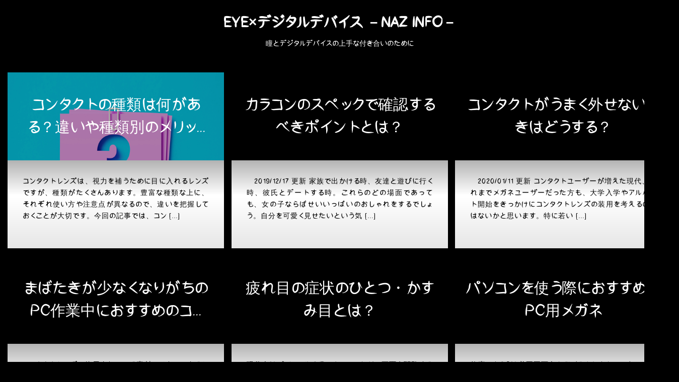

--- FILE ---
content_type: text/html; charset=UTF-8
request_url: http://nazdrowie.info/
body_size: 6781
content:
<!DOCTYPE html>
<html lang="ja">
	<head>
		<meta charset="UTF-8">
		<meta name="viewport" content="width=device-width, initial-scale=1">
				<!-- Meta Description -->
				 	<meta name="description" content="こちらは目の健康とデジタルデバイスについてのサイトです。普段の生活に必要不可欠となっているデジタルデバイスを、瞳にとって安全に使うための情報を発信しています。" />
				<!-- Meta Keywords -->
					<meta name="keywords" content="目の健康,コンタクトレンズ,デジタルデバイス,近視,老眼" />
				<link rel="profile" href="http://gmpg.org/xfn/11">
		<link rel="pingback" href="http://nazdrowie.info/xmlrpc.php">
		<title>eye×デジタルデバイス －Naz Info－ &#8211; 瞳とデジタルデバイスの上手な付き合いのために</title>
<meta name='robots' content='max-image-preview:large' />
	<script>
		var ajaxurl = 'https://nazdrowie.info/wp-admin/admin-ajax.php';
	</script>
	<script>
		var ajaxurl = 'https://nazdrowie.info/wp-admin/admin-ajax.php';
	</script>
<link rel='dns-prefetch' href='//s.w.org' />
<link rel="alternate" type="application/rss+xml" title="eye×デジタルデバイス －Naz Info－ &raquo; フィード" href="https://nazdrowie.info/feed/" />
<link rel="alternate" type="application/rss+xml" title="eye×デジタルデバイス －Naz Info－ &raquo; コメントフィード" href="https://nazdrowie.info/comments/feed/" />
<link rel='stylesheet' id='wp-block-library-css'  href='http://nazdrowie.info/wp-includes/css/dist/block-library/style.min.css?ver=6.0.11' type='text/css' media='all' />
<style id='global-styles-inline-css' type='text/css'>
body{--wp--preset--color--black: #000000;--wp--preset--color--cyan-bluish-gray: #abb8c3;--wp--preset--color--white: #ffffff;--wp--preset--color--pale-pink: #f78da7;--wp--preset--color--vivid-red: #cf2e2e;--wp--preset--color--luminous-vivid-orange: #ff6900;--wp--preset--color--luminous-vivid-amber: #fcb900;--wp--preset--color--light-green-cyan: #7bdcb5;--wp--preset--color--vivid-green-cyan: #00d084;--wp--preset--color--pale-cyan-blue: #8ed1fc;--wp--preset--color--vivid-cyan-blue: #0693e3;--wp--preset--color--vivid-purple: #9b51e0;--wp--preset--gradient--vivid-cyan-blue-to-vivid-purple: linear-gradient(135deg,rgba(6,147,227,1) 0%,rgb(155,81,224) 100%);--wp--preset--gradient--light-green-cyan-to-vivid-green-cyan: linear-gradient(135deg,rgb(122,220,180) 0%,rgb(0,208,130) 100%);--wp--preset--gradient--luminous-vivid-amber-to-luminous-vivid-orange: linear-gradient(135deg,rgba(252,185,0,1) 0%,rgba(255,105,0,1) 100%);--wp--preset--gradient--luminous-vivid-orange-to-vivid-red: linear-gradient(135deg,rgba(255,105,0,1) 0%,rgb(207,46,46) 100%);--wp--preset--gradient--very-light-gray-to-cyan-bluish-gray: linear-gradient(135deg,rgb(238,238,238) 0%,rgb(169,184,195) 100%);--wp--preset--gradient--cool-to-warm-spectrum: linear-gradient(135deg,rgb(74,234,220) 0%,rgb(151,120,209) 20%,rgb(207,42,186) 40%,rgb(238,44,130) 60%,rgb(251,105,98) 80%,rgb(254,248,76) 100%);--wp--preset--gradient--blush-light-purple: linear-gradient(135deg,rgb(255,206,236) 0%,rgb(152,150,240) 100%);--wp--preset--gradient--blush-bordeaux: linear-gradient(135deg,rgb(254,205,165) 0%,rgb(254,45,45) 50%,rgb(107,0,62) 100%);--wp--preset--gradient--luminous-dusk: linear-gradient(135deg,rgb(255,203,112) 0%,rgb(199,81,192) 50%,rgb(65,88,208) 100%);--wp--preset--gradient--pale-ocean: linear-gradient(135deg,rgb(255,245,203) 0%,rgb(182,227,212) 50%,rgb(51,167,181) 100%);--wp--preset--gradient--electric-grass: linear-gradient(135deg,rgb(202,248,128) 0%,rgb(113,206,126) 100%);--wp--preset--gradient--midnight: linear-gradient(135deg,rgb(2,3,129) 0%,rgb(40,116,252) 100%);--wp--preset--duotone--dark-grayscale: url('#wp-duotone-dark-grayscale');--wp--preset--duotone--grayscale: url('#wp-duotone-grayscale');--wp--preset--duotone--purple-yellow: url('#wp-duotone-purple-yellow');--wp--preset--duotone--blue-red: url('#wp-duotone-blue-red');--wp--preset--duotone--midnight: url('#wp-duotone-midnight');--wp--preset--duotone--magenta-yellow: url('#wp-duotone-magenta-yellow');--wp--preset--duotone--purple-green: url('#wp-duotone-purple-green');--wp--preset--duotone--blue-orange: url('#wp-duotone-blue-orange');--wp--preset--font-size--small: 13px;--wp--preset--font-size--medium: 20px;--wp--preset--font-size--large: 36px;--wp--preset--font-size--x-large: 42px;}.has-black-color{color: var(--wp--preset--color--black) !important;}.has-cyan-bluish-gray-color{color: var(--wp--preset--color--cyan-bluish-gray) !important;}.has-white-color{color: var(--wp--preset--color--white) !important;}.has-pale-pink-color{color: var(--wp--preset--color--pale-pink) !important;}.has-vivid-red-color{color: var(--wp--preset--color--vivid-red) !important;}.has-luminous-vivid-orange-color{color: var(--wp--preset--color--luminous-vivid-orange) !important;}.has-luminous-vivid-amber-color{color: var(--wp--preset--color--luminous-vivid-amber) !important;}.has-light-green-cyan-color{color: var(--wp--preset--color--light-green-cyan) !important;}.has-vivid-green-cyan-color{color: var(--wp--preset--color--vivid-green-cyan) !important;}.has-pale-cyan-blue-color{color: var(--wp--preset--color--pale-cyan-blue) !important;}.has-vivid-cyan-blue-color{color: var(--wp--preset--color--vivid-cyan-blue) !important;}.has-vivid-purple-color{color: var(--wp--preset--color--vivid-purple) !important;}.has-black-background-color{background-color: var(--wp--preset--color--black) !important;}.has-cyan-bluish-gray-background-color{background-color: var(--wp--preset--color--cyan-bluish-gray) !important;}.has-white-background-color{background-color: var(--wp--preset--color--white) !important;}.has-pale-pink-background-color{background-color: var(--wp--preset--color--pale-pink) !important;}.has-vivid-red-background-color{background-color: var(--wp--preset--color--vivid-red) !important;}.has-luminous-vivid-orange-background-color{background-color: var(--wp--preset--color--luminous-vivid-orange) !important;}.has-luminous-vivid-amber-background-color{background-color: var(--wp--preset--color--luminous-vivid-amber) !important;}.has-light-green-cyan-background-color{background-color: var(--wp--preset--color--light-green-cyan) !important;}.has-vivid-green-cyan-background-color{background-color: var(--wp--preset--color--vivid-green-cyan) !important;}.has-pale-cyan-blue-background-color{background-color: var(--wp--preset--color--pale-cyan-blue) !important;}.has-vivid-cyan-blue-background-color{background-color: var(--wp--preset--color--vivid-cyan-blue) !important;}.has-vivid-purple-background-color{background-color: var(--wp--preset--color--vivid-purple) !important;}.has-black-border-color{border-color: var(--wp--preset--color--black) !important;}.has-cyan-bluish-gray-border-color{border-color: var(--wp--preset--color--cyan-bluish-gray) !important;}.has-white-border-color{border-color: var(--wp--preset--color--white) !important;}.has-pale-pink-border-color{border-color: var(--wp--preset--color--pale-pink) !important;}.has-vivid-red-border-color{border-color: var(--wp--preset--color--vivid-red) !important;}.has-luminous-vivid-orange-border-color{border-color: var(--wp--preset--color--luminous-vivid-orange) !important;}.has-luminous-vivid-amber-border-color{border-color: var(--wp--preset--color--luminous-vivid-amber) !important;}.has-light-green-cyan-border-color{border-color: var(--wp--preset--color--light-green-cyan) !important;}.has-vivid-green-cyan-border-color{border-color: var(--wp--preset--color--vivid-green-cyan) !important;}.has-pale-cyan-blue-border-color{border-color: var(--wp--preset--color--pale-cyan-blue) !important;}.has-vivid-cyan-blue-border-color{border-color: var(--wp--preset--color--vivid-cyan-blue) !important;}.has-vivid-purple-border-color{border-color: var(--wp--preset--color--vivid-purple) !important;}.has-vivid-cyan-blue-to-vivid-purple-gradient-background{background: var(--wp--preset--gradient--vivid-cyan-blue-to-vivid-purple) !important;}.has-light-green-cyan-to-vivid-green-cyan-gradient-background{background: var(--wp--preset--gradient--light-green-cyan-to-vivid-green-cyan) !important;}.has-luminous-vivid-amber-to-luminous-vivid-orange-gradient-background{background: var(--wp--preset--gradient--luminous-vivid-amber-to-luminous-vivid-orange) !important;}.has-luminous-vivid-orange-to-vivid-red-gradient-background{background: var(--wp--preset--gradient--luminous-vivid-orange-to-vivid-red) !important;}.has-very-light-gray-to-cyan-bluish-gray-gradient-background{background: var(--wp--preset--gradient--very-light-gray-to-cyan-bluish-gray) !important;}.has-cool-to-warm-spectrum-gradient-background{background: var(--wp--preset--gradient--cool-to-warm-spectrum) !important;}.has-blush-light-purple-gradient-background{background: var(--wp--preset--gradient--blush-light-purple) !important;}.has-blush-bordeaux-gradient-background{background: var(--wp--preset--gradient--blush-bordeaux) !important;}.has-luminous-dusk-gradient-background{background: var(--wp--preset--gradient--luminous-dusk) !important;}.has-pale-ocean-gradient-background{background: var(--wp--preset--gradient--pale-ocean) !important;}.has-electric-grass-gradient-background{background: var(--wp--preset--gradient--electric-grass) !important;}.has-midnight-gradient-background{background: var(--wp--preset--gradient--midnight) !important;}.has-small-font-size{font-size: var(--wp--preset--font-size--small) !important;}.has-medium-font-size{font-size: var(--wp--preset--font-size--medium) !important;}.has-large-font-size{font-size: var(--wp--preset--font-size--large) !important;}.has-x-large-font-size{font-size: var(--wp--preset--font-size--x-large) !important;}
</style>
<link rel='stylesheet' id='scm_portrait-style-css'  href='http://nazdrowie.info/wp-content/themes/scm_portrait/style.css?ver=6.0.11' type='text/css' media='all' />
<link rel='stylesheet' id='scm_portrait-fontawesome-style-css'  href='http://nazdrowie.info/wp-content/themes/scm_portrait/layouts/font-awesome.min.css?ver=6.0.11' type='text/css' media='all' />
<link rel='stylesheet' id='admin_print_styles-css'  href='http://nazdrowie.info/wp-content/themes/scm_portrait/layouts/top-seo.css?ver=20130115' type='text/css' media='1' />
<link rel='stylesheet' id='flex-style-css'  href='http://nazdrowie.info/wp-content/themes/scm_portrait/inc/slider/css/flexslider.css?ver=6.0.11' type='text/css' media='all' />
<script type='text/javascript' src='http://nazdrowie.info/wp-includes/js/jquery/jquery.min.js?ver=3.6.0' id='jquery-core-js'></script>
<script type='text/javascript' src='http://nazdrowie.info/wp-includes/js/jquery/jquery-migrate.min.js?ver=3.3.2' id='jquery-migrate-js'></script>
<link rel="https://api.w.org/" href="https://nazdrowie.info/wp-json/" /><link rel="EditURI" type="application/rsd+xml" title="RSD" href="https://nazdrowie.info/xmlrpc.php?rsd" />
<link rel="wlwmanifest" type="application/wlwmanifest+xml" href="http://nazdrowie.info/wp-includes/wlwmanifest.xml" /> 
<meta name="generator" content="WordPress 6.0.11" />
    <script type="text/javascript" charset="utf-8">
      jQuery(document).ready(function($){
        $(document).ready(function() {
          if ($('.flexslider').size() > 0 ) {
            $('.flexslider').flexslider({
              animation: "fade",
              direction: "horizontal",
              slideshowSpeed: 7000,
              animationSpeed: 600
            });
          }
        });
      });
    </script>
		<style type="text/css">
			 		.site-title a,
	 		.site-description {
	 			color: #ffffff;
	 		}
	 	
			body {
				color: ;
				background-color: #000000;
			}
			
			.main-navigation a,
			.site .site-content .content-area .site-main .post .entry-content .entry-header, .site .site-content .content-area .site-main-archive .post .entry-content .entry-header,
			.site .site-content .content-area .site-main .post .entry-content .entry-excerpt .fa, .site .site-content .content-area .site-main-archive .post .entry-content .entry-excerpt .fa,
			.widget-posts ul li .pop-container .pop-title a,
			.widget-posts ul li .pop-container .read-more a:hover,
			.pagination .nav-links .page-numbers,
			.site-footer .site-info,
			.pagetop a .fa,
			.crumbs,
			.crumbs a,
			.site-main-single .post .entry-header .entry-title, .site-main-single .post .entry-header .page-title, .site-main-single .post .page-header .entry-title, .site-main-single .post .page-header .page-title, .site-main-single .page .entry-header .entry-title, .site-main-single .page .entry-header .page-title, .site-main-single .page .page-header .entry-title, .site-main-single .page .page-header .page-title,
			.site-main-single .post .entry-meta, .site-main-single .page .entry-meta,
			.site-main-single .post .entry-meta .cat-links a, .site-main-single .post .entry-meta .tags-links a, .site-main-single .page .entry-meta .cat-links a, .site-main-single .page .entry-meta .tags-links a,
			.site-main-single .post .entry-content, .site-main-single .post .page-content, .site-main-single .page .entry-content, .site-main-single .page .page-content,
			.widget-area .widget h2,
			table caption,
			.related-post ul li,
			.widget-area .widget .calendar_wrap #wp-calendar #today,
			.widget-area .widget ul li a:hover,
			.widget-area .widget .tagcloud a[class^="tag-link-"]:hover,
			.site .site-content .content-area .site-main .archive-page-title, .site .site-content .content-area .site-main-archive .archive-page-title,
			.site .site-content .content-area .site-main .not-found .page-title, .site .site-content .content-area .site-main-archive .not-found .page-title,
			.site .site-content .content-area .site-main .not-found .page-content, .site .site-content .content-area .site-main-archive .not-found .page-content
			{
				color: ;
			}

			.widget-posts ul li .pop-container .pop-title,
			.widget-posts ul li .pop-container .read-more a:hover,
			.pagination .nav-links .page-numbers,
			.site-main-single .post, .site-main-single .page,
			.widget-area .widget h2,
			.widget-area .widget ul li a:hover,
			.widget-area .widget .tagcloud a[class^="tag-link-"]:hover,
			.widget-area .widget,
			table caption,
			.related-post,
			.site .site-content .content-area .site-main .archive-page-title span, .site .site-content .content-area .site-main-archive .archive-page-title span,
			.site .site-content .content-area .site-main .not-found, .site .site-content .content-area .site-main-archive .not-found
			.main-navigation .current-menu-ancestor > a, .main-navigation .current-menu-item > a, .main-navigation .current_page_ancestor > a, .main-navigation .current_page_item > a
			{
				border-color: ;
			}
			.main-navigation a:hover,
			.main-navigation ul .sub-menu li a,
			.site .site-content .content-area .site-main .post .entry-content .entry-excerpt, .site .site-content .content-area .site-main-archive .post .entry-content .entry-excerpt,
			.pagination .nav-links .page-numbers.current,
			.widget-posts h2
			{
				background-color: ;
			}

			.pagination .nav-links .page-numbers,
			.widget-posts ul li .pop-container .read-more a,
			.site-main-single .post .entry-content blockquote, .site-main-single .post .entry-content ins, .site-main-single .post .entry-content pre, .site-main-single .post .page-content blockquote, .site-main-single .post .page-content ins, .site-main-single .post .page-content pre, .site-main-single .page .entry-content blockquote, .site-main-single .page .entry-content ins, .site-main-single .page .entry-content pre, .site-main-single .page .page-content blockquote, .site-main-single .page .page-content ins, .site-main-single .page .page-content pre,
			.site-main-single .post, .site-main-single .page,
			.widget-area .widget ul,
			.widget-area .widget .tagcloud,
			.widget-area .widget .textwidget,
			table,
			.related-post h2,
			.site .site-content .content-area .site-main .not-found, .site .site-content .content-area .site-main-archive .not-found
			{
				background-color: 80;
			}
			
			.widget-posts h2::before
			{
				border-top-color: CC;
			}

			.widget-posts h2::after
			{
				border-left-color: CC;
			}
			
			.main-navigation a:hover,
			.main-navigation ul .sub-menu li a,
			.site .site-content .content-area .site-main .post .entry-content .entry-excerpt, .site .site-content .content-area .site-main-archive .post .entry-content .entry-excerpt,
			.widget-posts h2,
			.widget-posts ul li .pop-container .read-more a,
			.pagination .nav-links .page-numbers.current,
			.widget-area .widget ul li,
			.widget-area .widget ul li a,
			.widget-area .widget .tagcloud a[class^="tag-link-"],
			.widget-area .widget .textwidget,
			.site-main-single .post .entry-content blockquote, .site-main-single .post .entry-content ins, .site-main-single .post .entry-content pre, .site-main-single .post .page-content blockquote, .site-main-single .post .page-content ins, .site-main-single .post .page-content pre, .site-main-single .page .entry-content blockquote, .site-main-single .page .entry-content ins, .site-main-single .page .entry-content pre, .site-main-single .page .page-content blockquote, .site-main-single .page .page-content ins, .site-main-single .page .page-content pre,
			select,table,
			.related-post h2
			{
				color: ;
			}

			.main-navigation a:hover
			{
				text-shadow: 1px 1px 7px ;
			}

			.widget-posts h2,
			table,
			.widget-posts ul li .pop-container .read-more a,
			.pagination .nav-links .page-numbers.current,
			table td, table th,
			.related-post h2,
			.widget-area .widget .tagcloud a[class^="tag-link-"],
			input[type="color"], input[type="date"], input[type="datetime"], input[type="datetime-local"], input[type="email"], input[type="month"], input[type="number"], input[type="password"], input[type="range"], input[type="search"], input[type="tel"], input[type="text"], input[type="time"], input[type="url"], input[type="week"]
			{
				border-color: ;
			}

			.site-main-single .post .entry-header .entry-title, .site-main-single .post .entry-header .page-title, .site-main-single .post .page-header .entry-title, .site-main-single .post .page-header .page-title, .site-main-single .page .entry-header .entry-title, .site-main-single .page .entry-header .page-title, .site-main-single .page .page-header .entry-title, .site-main-single .page .page-header .page-title,
			.site-main-single .post .entry-meta, .site-main-single .page .entry-meta,
			.widget-area .widget h2,
			table caption,
			.related-post ul li,
			.related-post ul li .rel-content .rel-title,
			.site .site-content .content-area .site-main .not-found .page-title, .site .site-content .content-area .site-main-archive .not-found .page-title
			{
				background-color: ;
			}

			.related-post ul li .rel-content .rel-title,
			.related-post ul li .rel-content .rel-img img
			{
				box-shadow:0 0 20px 80;
			}

			.widget-posts ul li .pop-container,
			.widget-posts ul li .pop-container .read-more a:hover
			{
				background-color: 80;
			}
			
			.site-main-single .post .entry-content a, .site-main-single .post .page-content a, .site-main-single .page .entry-content a, .site-main-single .page .page-content a,
			table td a, table th a
			{
				color: ;
			}

			.site-main-single .post .entry-content a:hover, .site-main-single .post .page-content a:hover, .site-main-single .page .entry-content a:hover, .site-main-single .page .page-content a:hover,
			table td a:hover, table th a:hover
			{
				color: ;
			}

			button, input[type="button"], input[type="reset"], input[type="submit"]
			{
				color: ;
				border-color: ;
			}
			
			button, input[type="button"], input[type="reset"], input[type="submit"]
			{
				background-color: ;
			}
			
			.pagetop a .fa::before
			{
				content: '\';
			}

			.widget-area ul li::before,
			.widget-area .widget .tagcloud a[class^="tag-link-"]::before
			{
				content: '\';
			}

		</style>
			</head>

	<body class="home blog">
		<div id="page" class="hfeed site">
						<header id="global_bar" class="site-header" role="banner">
								<!-- Display Site Logo, Title, Description -->
				<div class="site-branding">
											<h1 class="site-title">
							<a href="https://nazdrowie.info/" rel="home">eye×デジタルデバイス －Naz Info－</a>
						</h1>
											<p class="site-description">瞳とデジタルデバイスの上手な付き合いのために</p>
				</div><!-- .site-branding -->
				<!-- Display Menu -->
				<div class="header-menu">
									</div>
			</header><!-- .site-header -->
			<!-- if home(index) page, display slider. For other, display breadcrumb -->
							<!-- Content -->
			<div id="content" class="site-content">
<div id="primary" class="content-area">
	<main id="main" class="site-main" role="main">
		<!-- For Top(index) page -->
		<div class="top-page">
			<article id="post-74" class="post-74 post type-post status-publish format-standard has-post-thumbnail hentry category-9">
						<img width="732" height="476" src="https://nazdrowie.info/wp-content/uploads/2023/07/iStock-1406854755.jpg" class="attachment-post-thumbnail size-post-thumbnail wp-post-image" alt="コンタクトの種類は何がある？違いや種類別のメリットとは" srcset="https://nazdrowie.info/wp-content/uploads/2023/07/iStock-1406854755.jpg 732w, https://nazdrowie.info/wp-content/uploads/2023/07/iStock-1406854755-300x195.jpg 300w" sizes="(max-width: 732px) 100vw, 732px" />	<div class="entry-content">
	<a href="https://nazdrowie.info/%e3%82%b3%e3%83%b3%e3%82%bf%e3%82%af%e3%83%88%e3%81%ae%e7%a8%ae%e9%a1%9e%e3%81%af%e4%bd%95%e3%81%8c%e3%81%82%e3%82%8b%ef%bc%9f%e9%81%95%e3%81%84%e3%82%84%e7%a8%ae%e9%a1%9e%e5%88%a5%e3%81%ae%e3%83%a1/">	
		<div class="entry-header">
		<div class="entry-title">
			コンタクトの種類は何がある？違いや種類別のメリッ...		</div>
		</div> </a>
		<div class="entry-excerpt">
			<p>
コンタクトレンズは、視力を補うために目に入れるレンズですが、種類がたくさんあります。豊富な種類な上に、それぞれ使い方や注意点が異なるので、違いを把握しておくことが大切です。今回の記事では、コン [...] </p>
				<a href="https://nazdrowie.info/%e3%82%b3%e3%83%b3%e3%82%bf%e3%82%af%e3%83%88%e3%81%ae%e7%a8%ae%e9%a1%9e%e3%81%af%e4%bd%95%e3%81%8c%e3%81%82%e3%82%8b%ef%bc%9f%e9%81%95%e3%81%84%e3%82%84%e7%a8%ae%e9%a1%9e%e5%88%a5%e3%81%ae%e3%83%a1/">	
			<i class="fa fa-long-arrow-right "></i>
			<div class="curl"></div> </a>
		</div>
	</div><!-- .entry-summary -->
</article><!-- #post-## -->
<article id="post-54" class="post-54 post type-post status-publish format-standard has-post-thumbnail hentry category-9">
						<img width="751" height="464" src="https://nazdrowie.info/wp-content/uploads/2019/12/iStock-870471524.jpg" class="attachment-post-thumbnail size-post-thumbnail wp-post-image" alt="" loading="lazy" srcset="https://nazdrowie.info/wp-content/uploads/2019/12/iStock-870471524.jpg 751w, https://nazdrowie.info/wp-content/uploads/2019/12/iStock-870471524-300x185.jpg 300w" sizes="(max-width: 751px) 100vw, 751px" />	<div class="entry-content">
	<a href="https://nazdrowie.info/%e3%82%ab%e3%83%a9%e3%82%b3%e3%83%b3%e3%81%ae%e3%82%b9%e3%83%9a%e3%83%83%e3%82%af%e3%81%a7%e7%a2%ba%e8%aa%8d%e3%81%99%e3%82%8b%e3%81%b9%e3%81%8d%e3%83%9d%e3%82%a4%e3%83%b3%e3%83%88%e3%81%a8%e3%81%af/">	
		<div class="entry-header">
		<div class="entry-title">
			カラコンのスペックで確認するべきポイントとは？		</div>
		</div> </a>
		<div class="entry-excerpt">
			<p>　2019/12/17 更新
家族で出かける時、友達と遊びに行く時、彼氏とデートする時。これらのどの場面であっても、女の子ならばせいいっぱいのおしゃれをするでしょう。自分を可愛く見せたいという気 [...] </p>
				<a href="https://nazdrowie.info/%e3%82%ab%e3%83%a9%e3%82%b3%e3%83%b3%e3%81%ae%e3%82%b9%e3%83%9a%e3%83%83%e3%82%af%e3%81%a7%e7%a2%ba%e8%aa%8d%e3%81%99%e3%82%8b%e3%81%b9%e3%81%8d%e3%83%9d%e3%82%a4%e3%83%b3%e3%83%88%e3%81%a8%e3%81%af/">	
			<i class="fa fa-long-arrow-right "></i>
			<div class="curl"></div> </a>
		</div>
	</div><!-- .entry-summary -->
</article><!-- #post-## -->
<article id="post-50" class="post-50 post type-post status-publish format-standard has-post-thumbnail hentry category-8">
						<img width="724" height="483" src="https://nazdrowie.info/wp-content/uploads/2019/11/iStock-528489338-1.jpg" class="attachment-post-thumbnail size-post-thumbnail wp-post-image" alt="" loading="lazy" srcset="https://nazdrowie.info/wp-content/uploads/2019/11/iStock-528489338-1.jpg 724w, https://nazdrowie.info/wp-content/uploads/2019/11/iStock-528489338-1-300x200.jpg 300w" sizes="(max-width: 724px) 100vw, 724px" />	<div class="entry-content">
	<a href="https://nazdrowie.info/%e3%82%b3%e3%83%b3%e3%82%bf%e3%82%af%e3%83%88%e3%81%8c%e3%81%86%e3%81%be%e3%81%8f%e5%a4%96%e3%81%9b%e3%81%aa%e3%81%84%e3%81%a8%e3%81%8d%e3%81%af%e3%81%a9%e3%81%86%e3%81%99%e3%82%8b%ef%bc%9f/">	
		<div class="entry-header">
		<div class="entry-title">
			コンタクトがうまく外せないときはどうする？		</div>
		</div> </a>
		<div class="entry-excerpt">
			<p>　2020/01/11 更新
コンタクトユーザーが増えた現代、これまでメガネユーザーだった方も、大学入学やアルバイト開始をきっかけにコンタクトレンズの装用を考えるのではないかと思います。特に若い [...] </p>
				<a href="https://nazdrowie.info/%e3%82%b3%e3%83%b3%e3%82%bf%e3%82%af%e3%83%88%e3%81%8c%e3%81%86%e3%81%be%e3%81%8f%e5%a4%96%e3%81%9b%e3%81%aa%e3%81%84%e3%81%a8%e3%81%8d%e3%81%af%e3%81%a9%e3%81%86%e3%81%99%e3%82%8b%ef%bc%9f/">	
			<i class="fa fa-long-arrow-right "></i>
			<div class="curl"></div> </a>
		</div>
	</div><!-- .entry-summary -->
</article><!-- #post-## -->
<article id="post-33" class="post-33 post type-post status-publish format-standard has-post-thumbnail hentry category-8">
						<img width="640" height="426" src="https://nazdrowie.info/wp-content/uploads/2019/11/pixta_54083044_S.jpg" class="attachment-post-thumbnail size-post-thumbnail wp-post-image" alt="" loading="lazy" srcset="https://nazdrowie.info/wp-content/uploads/2019/11/pixta_54083044_S.jpg 640w, https://nazdrowie.info/wp-content/uploads/2019/11/pixta_54083044_S-300x200.jpg 300w" sizes="(max-width: 640px) 100vw, 640px" />	<div class="entry-content">
	<a href="https://nazdrowie.info/%e3%81%be%e3%81%b0%e3%81%9f%e3%81%8d%e3%81%8c%e5%b0%91%e3%81%aa%e3%81%8f%e3%81%aa%e3%82%8a%e3%81%8c%e3%81%a1%e3%81%aepc%e4%bd%9c%e6%a5%ad%e4%b8%ad%e3%81%ab%e3%81%8a%e3%81%99%e3%81%99%e3%82%81%e3%81%ae/">	
		<div class="entry-header">
		<div class="entry-title">
			まばたきが少なくなりがちのPC作業中におすすめのコ...		</div>
		</div> </a>
		<div class="entry-excerpt">
			<p>コンタクトレンズで使用されている素材のひとつであるシリコーンハイドロゲルは酸素透過率が高いのが特徴です。
酸素透過係数では非シリコーンレンズは15から35程度であるのに対し、シリコーンハイドロゲ [...] </p>
				<a href="https://nazdrowie.info/%e3%81%be%e3%81%b0%e3%81%9f%e3%81%8d%e3%81%8c%e5%b0%91%e3%81%aa%e3%81%8f%e3%81%aa%e3%82%8a%e3%81%8c%e3%81%a1%e3%81%aepc%e4%bd%9c%e6%a5%ad%e4%b8%ad%e3%81%ab%e3%81%8a%e3%81%99%e3%81%99%e3%82%81%e3%81%ae/">	
			<i class="fa fa-long-arrow-right "></i>
			<div class="curl"></div> </a>
		</div>
	</div><!-- .entry-summary -->
</article><!-- #post-## -->
<article id="post-31" class="post-31 post type-post status-publish format-standard has-post-thumbnail hentry category-4">
						<img width="640" height="426" src="https://nazdrowie.info/wp-content/uploads/2019/11/pixta_32798382_S.jpg" class="attachment-post-thumbnail size-post-thumbnail wp-post-image" alt="" loading="lazy" srcset="https://nazdrowie.info/wp-content/uploads/2019/11/pixta_32798382_S.jpg 640w, https://nazdrowie.info/wp-content/uploads/2019/11/pixta_32798382_S-300x200.jpg 300w" sizes="(max-width: 640px) 100vw, 640px" />	<div class="entry-content">
	<a href="https://nazdrowie.info/%e7%96%b2%e3%82%8c%e7%9b%ae%e3%81%ae%e7%97%87%e7%8a%b6%e3%81%ae%e3%81%b2%e3%81%a8%e3%81%a4%e3%83%bb%e3%81%8b%e3%81%99%e3%81%bf%e7%9b%ae%e3%81%a8%e3%81%af%ef%bc%9f/">	
		<div class="entry-header">
		<div class="entry-title">
			疲れ目の症状のひとつ・かすみ目とは？		</div>
		</div> </a>
		<div class="entry-excerpt">
			<p>現代人はパソコンやスマートフォンなどの画面を閲覧するシーンが多くなり、必然的に目を酷使している状態にあると言っても過言ではありません。目に対するトラブルも年々、起こっており、若い世代でも目の健康 [...] </p>
				<a href="https://nazdrowie.info/%e7%96%b2%e3%82%8c%e7%9b%ae%e3%81%ae%e7%97%87%e7%8a%b6%e3%81%ae%e3%81%b2%e3%81%a8%e3%81%a4%e3%83%bb%e3%81%8b%e3%81%99%e3%81%bf%e7%9b%ae%e3%81%a8%e3%81%af%ef%bc%9f/">	
			<i class="fa fa-long-arrow-right "></i>
			<div class="curl"></div> </a>
		</div>
	</div><!-- .entry-summary -->
</article><!-- #post-## -->
<article id="post-28" class="post-28 post type-post status-publish format-standard has-post-thumbnail hentry category-6">
						<img width="640" height="426" src="https://nazdrowie.info/wp-content/uploads/2019/11/pixta_32016959_S.jpg" class="attachment-post-thumbnail size-post-thumbnail wp-post-image" alt="" loading="lazy" srcset="https://nazdrowie.info/wp-content/uploads/2019/11/pixta_32016959_S.jpg 640w, https://nazdrowie.info/wp-content/uploads/2019/11/pixta_32016959_S-300x200.jpg 300w" sizes="(max-width: 640px) 100vw, 640px" />	<div class="entry-content">
	<a href="https://nazdrowie.info/%e3%83%91%e3%82%bd%e3%82%b3%e3%83%b3%e3%82%92%e4%bd%bf%e3%81%86%e9%9a%9b%e3%81%ab%e3%81%8a%e3%81%99%e3%81%99%e3%82%81%e3%83%bbpc%e7%94%a8%e3%83%a1%e3%82%ac%e3%83%8d/">	
		<div class="entry-header">
		<div class="entry-title">
			パソコンを使う際におすすめ・PC用メガネ		</div>
		</div> </a>
		<div class="entry-excerpt">
			<p>仕事でもPCは必要不可欠なアイテムにもなっており、何時間もPCの前で液晶画面を見続けることが多くなっています。それと共に目の疲れを感じたり、目のかすみ・ちらつきなどの症状を抱えている方も増えてい [...] </p>
				<a href="https://nazdrowie.info/%e3%83%91%e3%82%bd%e3%82%b3%e3%83%b3%e3%82%92%e4%bd%bf%e3%81%86%e9%9a%9b%e3%81%ab%e3%81%8a%e3%81%99%e3%81%99%e3%82%81%e3%83%bbpc%e7%94%a8%e3%83%a1%e3%82%ac%e3%83%8d/">	
			<i class="fa fa-long-arrow-right "></i>
			<div class="curl"></div> </a>
		</div>
	</div><!-- .entry-summary -->
</article><!-- #post-## -->
		</div>
			<aside class="widget-posts"><h2>人気の記事</h2><ul><li><div class="pop-thumbnail"><a href="https://nazdrowie.info/%e3%82%b3%e3%83%b3%e3%82%bf%e3%82%af%e3%83%88%e3%81%8c%e3%81%86%e3%81%be%e3%81%8f%e5%a4%96%e3%81%9b%e3%81%aa%e3%81%84%e3%81%a8%e3%81%8d%e3%81%af%e3%81%a9%e3%81%86%e3%81%99%e3%82%8b%ef%bc%9f/"><img width="724" height="483" src="https://nazdrowie.info/wp-content/uploads/2019/11/iStock-528489338-1.jpg" class="attachment-post-thumbnail size-post-thumbnail wp-post-image" alt="" loading="lazy" srcset="https://nazdrowie.info/wp-content/uploads/2019/11/iStock-528489338-1.jpg 724w, https://nazdrowie.info/wp-content/uploads/2019/11/iStock-528489338-1-300x200.jpg 300w" sizes="(max-width: 724px) 100vw, 724px" /></a></div><div class="pop-container"><div class="pop-title"><a href="https://nazdrowie.info/%e3%82%b3%e3%83%b3%e3%82%bf%e3%82%af%e3%83%88%e3%81%8c%e3%81%86%e3%81%be%e3%81%8f%e5%a4%96%e3%81%9b%e3%81%aa%e3%81%84%e3%81%a8%e3%81%8d%e3%81%af%e3%81%a9%e3%81%86%e3%81%99%e3%82%8b%ef%bc%9f/">コンタクトがうまく外せないときはどうする？</a></div><div class="read-more"><a href="https://nazdrowie.info/%e3%82%b3%e3%83%b3%e3%82%bf%e3%82%af%e3%83%88%e3%81%8c%e3%81%86%e3%81%be%e3%81%8f%e5%a4%96%e3%81%9b%e3%81%aa%e3%81%84%e3%81%a8%e3%81%8d%e3%81%af%e3%81%a9%e3%81%86%e3%81%99%e3%82%8b%ef%bc%9f/">もっと見る</a></div></div></li><li><div class="pop-thumbnail"><a href="https://nazdrowie.info/%e7%96%b2%e3%82%8c%e7%9b%ae%e3%81%ae%e7%97%87%e7%8a%b6%e3%81%ae%e3%81%b2%e3%81%a8%e3%81%a4%e3%83%bb%e3%81%8b%e3%81%99%e3%81%bf%e7%9b%ae%e3%81%a8%e3%81%af%ef%bc%9f/"><img width="640" height="426" src="https://nazdrowie.info/wp-content/uploads/2019/11/pixta_32798382_S.jpg" class="attachment-post-thumbnail size-post-thumbnail wp-post-image" alt="" loading="lazy" srcset="https://nazdrowie.info/wp-content/uploads/2019/11/pixta_32798382_S.jpg 640w, https://nazdrowie.info/wp-content/uploads/2019/11/pixta_32798382_S-300x200.jpg 300w" sizes="(max-width: 640px) 100vw, 640px" /></a></div><div class="pop-container"><div class="pop-title"><a href="https://nazdrowie.info/%e7%96%b2%e3%82%8c%e7%9b%ae%e3%81%ae%e7%97%87%e7%8a%b6%e3%81%ae%e3%81%b2%e3%81%a8%e3%81%a4%e3%83%bb%e3%81%8b%e3%81%99%e3%81%bf%e7%9b%ae%e3%81%a8%e3%81%af%ef%bc%9f/">疲れ目の症状のひとつ・かすみ目とは？</a></div><div class="read-more"><a href="https://nazdrowie.info/%e7%96%b2%e3%82%8c%e7%9b%ae%e3%81%ae%e7%97%87%e7%8a%b6%e3%81%ae%e3%81%b2%e3%81%a8%e3%81%a4%e3%83%bb%e3%81%8b%e3%81%99%e3%81%bf%e7%9b%ae%e3%81%a8%e3%81%af%ef%bc%9f/">もっと見る</a></div></div></li><li><div class="pop-thumbnail"><a href="https://nazdrowie.info/%e3%83%91%e3%82%bd%e3%82%b3%e3%83%b3%e3%82%92%e4%bd%bf%e3%81%86%e9%9a%9b%e3%81%ab%e3%81%8a%e3%81%99%e3%81%99%e3%82%81%e3%83%bbpc%e7%94%a8%e3%83%a1%e3%82%ac%e3%83%8d/"><img width="640" height="426" src="https://nazdrowie.info/wp-content/uploads/2019/11/pixta_32016959_S.jpg" class="attachment-post-thumbnail size-post-thumbnail wp-post-image" alt="" loading="lazy" srcset="https://nazdrowie.info/wp-content/uploads/2019/11/pixta_32016959_S.jpg 640w, https://nazdrowie.info/wp-content/uploads/2019/11/pixta_32016959_S-300x200.jpg 300w" sizes="(max-width: 640px) 100vw, 640px" /></a></div><div class="pop-container"><div class="pop-title"><a href="https://nazdrowie.info/%e3%83%91%e3%82%bd%e3%82%b3%e3%83%b3%e3%82%92%e4%bd%bf%e3%81%86%e9%9a%9b%e3%81%ab%e3%81%8a%e3%81%99%e3%81%99%e3%82%81%e3%83%bbpc%e7%94%a8%e3%83%a1%e3%82%ac%e3%83%8d/">パソコンを使う際におすすめ・PC用メガネ</a></div><div class="read-more"><a href="https://nazdrowie.info/%e3%83%91%e3%82%bd%e3%82%b3%e3%83%b3%e3%82%92%e4%bd%bf%e3%81%86%e9%9a%9b%e3%81%ab%e3%81%8a%e3%81%99%e3%81%99%e3%82%81%e3%83%bbpc%e7%94%a8%e3%83%a1%e3%82%ac%e3%83%8d/">もっと見る</a></div></div></li><li><div class="pop-thumbnail"><a href="https://nazdrowie.info/%e3%81%be%e3%81%b0%e3%81%9f%e3%81%8d%e3%81%8c%e5%b0%91%e3%81%aa%e3%81%8f%e3%81%aa%e3%82%8a%e3%81%8c%e3%81%a1%e3%81%aepc%e4%bd%9c%e6%a5%ad%e4%b8%ad%e3%81%ab%e3%81%8a%e3%81%99%e3%81%99%e3%82%81%e3%81%ae/"><img width="640" height="426" src="https://nazdrowie.info/wp-content/uploads/2019/11/pixta_54083044_S.jpg" class="attachment-post-thumbnail size-post-thumbnail wp-post-image" alt="" loading="lazy" srcset="https://nazdrowie.info/wp-content/uploads/2019/11/pixta_54083044_S.jpg 640w, https://nazdrowie.info/wp-content/uploads/2019/11/pixta_54083044_S-300x200.jpg 300w" sizes="(max-width: 640px) 100vw, 640px" /></a></div><div class="pop-container"><div class="pop-title"><a href="https://nazdrowie.info/%e3%81%be%e3%81%b0%e3%81%9f%e3%81%8d%e3%81%8c%e5%b0%91%e3%81%aa%e3%81%8f%e3%81%aa%e3%82%8a%e3%81%8c%e3%81%a1%e3%81%aepc%e4%bd%9c%e6%a5%ad%e4%b8%ad%e3%81%ab%e3%81%8a%e3%81%99%e3%81%99%e3%82%81%e3%81%ae/">まばたきが少なくなりがちのPC作業中におすすめのコンタク...</a></div><div class="read-more"><a href="https://nazdrowie.info/%e3%81%be%e3%81%b0%e3%81%9f%e3%81%8d%e3%81%8c%e5%b0%91%e3%81%aa%e3%81%8f%e3%81%aa%e3%82%8a%e3%81%8c%e3%81%a1%e3%81%aepc%e4%bd%9c%e6%a5%ad%e4%b8%ad%e3%81%ab%e3%81%8a%e3%81%99%e3%81%99%e3%82%81%e3%81%ae/">もっと見る</a></div></div></li></ul></aside>		
	<nav class="navigation pagination" aria-label="投稿">
		<h2 class="screen-reader-text">投稿ナビゲーション</h2>
		<div class="nav-links"><span aria-current="page" class="page-numbers current">1</span>
<a class="page-numbers" href="https://nazdrowie.info/page/2/">2</a>
<a class="next page-numbers" href="https://nazdrowie.info/page/2/">次へ</a></div>
	</nav>	</main><!-- #main -->
</div><!-- #primary -->
			</div><!-- .site-content -->
						<footer id="eye_info" class="site-footer" role="contentinfo">
				<!-- Display page top -->
				<div id="pagetop" class="pagetop">
					<a href="#"><i class="fa fa-arrow-circle-o-up" aria-hidden="true"></i></a>
				</div><!-- #pagetop -->
				<!-- Display Footer Copyright -->
				<div class="site-info">
					
<p class="has-text-align-center">© nazdrowie.info</p>
				</div><!-- .site-info -->
			</footer><!-- .site-footer -->
		</div><!-- .hfeed .site #page -->
		<script type='text/javascript' src='http://nazdrowie.info/wp-content/themes/scm_portrait/assets/script/bundle.min.js?ver=6.0.11' id='scm_portrait-script-js'></script>
<script type='text/javascript' src='http://nazdrowie.info/wp-content/themes/scm_portrait/js/navigation.js?ver=20120206' id='scm_portrait-navigation-js'></script>
<script type='text/javascript' src='http://nazdrowie.info/wp-content/themes/scm_portrait/js/skip-link-focus-fix.js?ver=20130115' id='scm_portrait-skip-link-focus-fix-js'></script>
<script type='text/javascript' src='http://nazdrowie.info/wp-content/themes/scm_portrait/src/js/td-padding.js?ver=20120206' id='scm_portrait-td-padding-js'></script>
<script type='text/javascript' src='http://nazdrowie.info/wp-content/themes/scm_portrait/js/masonry.js?ver=20120206' id='scm_portrait-masonry-js'></script>
<script type='text/javascript' src='http://nazdrowie.info/wp-content/themes/scm_portrait/js/grid.js?ver=20120206' id='scm_portrait-grid-js'></script>
<script type='text/javascript' src='http://nazdrowie.info/wp-content/themes/scm_portrait/inc/slider/js/jquery.flexslider-min.js?ver=6.0.11' id='flex-script-js'></script>
	</body>
</html>

--- FILE ---
content_type: text/css
request_url: http://nazdrowie.info/wp-content/themes/scm_portrait/style.css?ver=6.0.11
body_size: 44392
content:
@charset "UTF-8";
/*!
Theme Name: SCM Portrait  1.0
Theme URI: http://underscores.me/
Author: Underscores.me
Author URI: http://underscores.me/
Description:
Version: 1.0.0
License: GNU General Public License v2 or later
License URI: http://www.gnu.org/licenses/gpl-2.0.html
Text Domain: scm_gulf
Tags:

This theme, like WordPress, is licensed under the GPL.
Use it to make something cool, have fun, and share what you've learned with others.

scm_gulf is based on Underscores http://underscores.me/, (C) 2012-2016 Automattic, Inc.
Underscores is distributed under the terms of the GNU GPL v2 or later.

Normalizing styles have been helped along thanks to the fine work of
Nicolas Gallagher and Jonathan Neal http://necolas.github.com/normalize.css/
*/
/*--------------------------------------------------------------
>>> TABLE OF CONTENTS:
----------------------------------------------------------------
# Variable
  # Color
  # Structure
  # Typegraphy
# Mixin
# Normalize
# Element
  # Button
  # Field
  # Link
  # List
  # Table
# Component
  # Breadcrumb
  # Branding
  # Menu
  # Pagetop
  # Widget
# Layout
  # Archive
  # Content
  # Footer
  # Header
  # Sidebar
  # Single

--------------------------------------------------------------*/
/*--------------------------------------------------------------
## Color
--------------------------------------------------------------*/
/*--------------------------------------------------------------
## Typography
--------------------------------------------------------------*/
@font-face {
  font-family: 'CatCafe';
  src: url("./src/font/CatCafe.ttf"); }

/*--------------------------------------------------------------
## Structure
--------------------------------------------------------------*/
/*--------------------------------------------------------------
# Normalize
--------------------------------------------------------------*/
html {
  box-sizing: border-box;
  font-family: "CatCafe", "Hiragino Kaku Gothic Pro", "ヒラギノ角ゴ Pro W3", "Meiryo", "メイリオ", "ＭＳ Ｐゴシック", "ＭＳ ゴシック", Osaka, Osaka-等幅, sans-serif;
  font-size: 14px;
  -ms-text-size-adjust: 100%;
  -webkit-text-size-adjust: 100%;
  line-height: 1.5; }

*, *::before, *::after {
  /* Inherit box-sizing to make it easier to change the property for components that leverage other behavior; see http://css-tricks.com/inheriting-box-sizing-probably-slightly-better-best-practice/ */
  box-sizing: inherit; }

body {
  background: #fff;
  /* Fallback for when there is no custom background color defined. */
  margin: 0; }

body, button, input, select, textarea {
  font-size: 14px;
  font-size: 1rem;
  color: #000;
  line-height: 1.5; }

article, aside, details, figcaption, figure, footer, header, main, menu, nav, section, summary {
  display: block; }

audio, canvas, progress, video {
  display: inline-block;
  vertical-align: baseline; }

audio:not([controls]) {
  display: none;
  height: 0; }

/* Make sure embeds and iframes fit their containers. */
embed, iframe, object {
  max-width: 100%; }

h1, h2, h3, h4, h5, h6 {
  clear: both; }

h1 {
  font-size: 2rem;
  margin: .67rem 0; }

h2 {
  font-size: 1.7rem;
  margin: .57rem 0; }

h3 {
  font-size: 1.4rem;
  margin: .47rem 0; }

h4 {
  font-size: 1.15rem;
  margin: .37rem 0; }

h5 {
  font-size: .95rem;
  margin: .27rem 0; }

h6 {
  font-size: .7rem;
  margin: .17rem 0; }

[hidden], template {
  display: none; }

abbr[title] {
  border-bottom: 1px dotted; }

b, strong {
  font-weight: bold; }

blockquote, q {
  margin: 0 1.5rem;
  quotes: "" ""; }
  blockquote::before, blockquote::after, q::before, q::after {
    content: ""; }

blockquote {
  display: block;
  margin: 0 1.5em;
  padding: 1em 1em 1em 3em;
  position: relative;
  quotes: '" "'; }
  blockquote::before {
    content: "“";
    font-family: "ＭＳ Ｐゴシック";
    left: 2px;
    font-size: 100px;
    line-height: 1;
    position: absolute;
    top: 0; }
  blockquote::after {
    content: ""; }

hr {
  background-color: #ccc;
  border: 0;
  box-sizing: content-box;
  height: 1px;
  margin-bottom: 1.5rem; }

img {
  height: auto;
  /* Make sure images are scaled correctly. */
  max-width: 100%;
  /* Adhere to container width. */
  -o-object-fit: cover;
     object-fit: cover;
  vertical-align: bottom; }

mark {
  background: #ff0;
  color: #111; }

p {
  margin-bottom: .5rem;
  margin-top: .5rem; }

dfn, cite, em, i {
  font-style: italic; }

address {
  margin: 0 0 1.5rem; }

pre {
  font-size: 13.125px;
  font-size: 0.9375rem;
  background: #eee;
  font-family: "Courier 10 Pitch", Courier, monospace;
  line-height: 0.7;
  margin-bottom: 1.6rem;
  max-width: 100%;
  overflow: auto;
  padding: 1.6rem; }

code, kbd, samp, tt, var {
  font-size: 13.125px;
  font-size: 0.9375rem;
  font-family: Monaco, Consolas, "Andale Mono", "DejaVu Sans Mono", monospace; }

abbr, acronym {
  border-bottom: 1px dotted #666;
  cursor: help; }

mark, ins {
  background: #fff9c0;
  text-decoration: none; }

big {
  font-size: 125%; }

small {
  font-size: 80%; }

sub, sup {
  font-size: 75%;
  line-height: 0;
  position: relative;
  vertical-align: baseline; }

sup {
  top: -.5rem; }

sub {
  bottom: -.25rem; }

svg:not(:root) {
  overflow: hidden; }

figure {
  display: inline-block;
  margin: 1rem;
  max-width: calc(100% - 2rem); }

optgroup {
  color: inherit;
  font: inherit;
  font-weight: bold;
  margin: 0; }

fieldset {
  border: 1px solid #ccc;
  margin: 0 2px;
  padding: .35rem .625rem .75rem; }

legend {
  border: 0;
  padding: 0; }

/** Class Nomalization **/
.sticky {
  display: block; }

.hentry {
  margin: 0 0 1.5rem; }

.byline, .updated:not(.published) {
  display: none; }

.single .byline, .group-blog .byline {
  display: inline; }

.page-links {
  clear: both;
  margin: 0 0 1.5rem; }

/* Text meant only for screen readers. */
.screen-reader-text {
  clip: rect(1px, 1px, 1px, 1px);
  height: 1px;
  overflow: hidden;
  position: absolute !important;
  width: 1px; }
  .screen-reader-text:focus {
    font-size: 12.25px;
    font-size: 0.875rem;
    background-color: #f1f1f1;
    border-radius: 3px;
    box-shadow: 0 0 2px 2px rgba(0, 0, 0, 0.6);
    clip: auto !important;
    color: #21759b;
    display: block;
    font-weight: bold;
    height: auto;
    left: 5px;
    line-height: normal;
    padding: 15px 23px 14px;
    text-decoration: none;
    top: 5px;
    width: auto;
    z-index: 100000;
    /* Above WP toolbar. */ }

/* Do not show the outline on the skip link target. */
.site-content[tabindex="-1"]:focus {
  outline: 0; }

.alignnone {
  margin-bottom: .5rem;
  margin-top: .5rem; }

.alignleft {
  display: inline;
  float: left;
  margin-bottom: .5rem;
  margin-right: 1.5rem;
  margin-top: .5rem; }

.alignright {
  display: inline;
  float: right;
  margin-bottom: .5em;
  margin-left: 1.5rem;
  margin-top: .5em; }

.aligncenter {
  display: block;
  margin-left: auto;
  margin-right: auto;
  clear: both; }

.clear::before, .clear::after, .entry-content::before, .entry-content::after, .comment-content::before, .comment-content::after, .site-header::before, .site-header::after, .site-content::before, .site-content::after, .site-footer::before, .site-footer::after {
  content: "";
  display: table;
  table-layout: fixed; }

.clear::after, .entry-content::after, .comment-content::after, .site-header::after, .site-content::after, .site-footer::after {
  clear: both; }

/* Globally hidden elements when Infinite Scroll is supported and in use. */
.infinite-scroll .posts-navigation,
.infinite-scroll.neverending .site-footer {
  /* Theme Footer (when set to scrolling) */
  display: none; }

/* When Infinite Scroll has reached its end we need to re-display elements that were hidden (via .neverending) before. */
.infinity-end.neverending .site-footer {
  display: block; }

.wp-caption {
  margin-bottom: 1.5rem;
  max-width: calc(100% - 2rem); }
  .wp-caption img[class*="wp-image-"] {
    display: block;
    margin-left: auto;
    margin-right: auto;
    max-width: calc(100% - 2rem); }
  .wp-caption .wp-caption-text {
    margin: .8075rem 0; }

.wp-caption-text {
  text-align: center; }

.gallery {
  margin-bottom: 1.5rem; }

.gallery-item {
  display: inline-block;
  text-align: center;
  vertical-align: top;
  width: 100%; }
  .gallery-columns-2 .gallery-item {
    max-width: 50%; }
  .gallery-columns-3 .gallery-item {
    max-width: 33.33%; }
  .gallery-columns-4 .gallery-item {
    max-width: 25%; }
  .gallery-columns-5 .gallery-item {
    max-width: 20%; }
  .gallery-columns-6 .gallery-item {
    max-width: 16.66%; }
  .gallery-columns-7 .gallery-item {
    max-width: 14.28%; }
  .gallery-columns-8 .gallery-item {
    max-width: 12.5%; }
  .gallery-columns-9 .gallery-item {
    max-width: 11.11%; }

.gallery-caption {
  display: block; }

/*--------------------------------------------------------------
# Elements
--------------------------------------------------------------*/
/*--------------------------------------------------------------
## Button
--------------------------------------------------------------*/
button, input[type="button"], input[type="reset"], input[type="submit"] {
  font-size: 10.5px;
  font-size: 0.75rem;
  font-size: 10.5px;
  font-size: 0.75rem;
  -webkit-appearance: button;
  border-radius: 5px;
  background: #000;
  box-shadow: inset 0 1px 0 rgba(255, 255, 255, 0.5), inset 0 15px 17px rgba(255, 255, 255, 0.5), inset 0 -5px 12px rgba(0, 0, 0, 0.05);
  color: #fff;
  cursor: pointer;
  line-height: 1;
  padding: 0.6rem 1rem 0.4rem;
  overflow: visible;
  text-shadow: 0 1px 0 rgba(255, 255, 255, 0.8);
  text-transform: none;
  border: 1px dashed #fff; }
  button:hover, input[type="button"]:hover, input[type="reset"]:hover, input[type="submit"]:hover {
    border-color: #ccc #bbb #aaa;
    box-shadow: inset 0 1px 0 rgba(255, 255, 255, 0.8), inset 0 15px 17px rgba(255, 255, 255, 0.8), inset 0 -5px 12px rgba(0, 0, 0, 0.02); }
  button:active, button:focus, input[type="button"]:active, input[type="button"]:focus, input[type="reset"]:active, input[type="reset"]:focus, input[type="submit"]:active, input[type="submit"]:focus {
    border-color: #aaa #bbb #bbb;
    box-shadow: inset 0 -1px 0 rgba(255, 255, 255, 0.5), inset 0 2px 5px rgba(0, 0, 0, 0.15); }
  button::-moz-focus-inner, input[type="button"]::-moz-focus-inner, input[type="reset"]::-moz-focus-inner, input[type="submit"]::-moz-focus-inner {
    border: 0;
    padding: 0; }
  button[disabled], input[type="button"][disabled], input[type="reset"][disabled], input[type="submit"][disabled] {
    cursor: default; }

/*--------------------------------------------------------------
## Field
--------------------------------------------------------------*/
input[type="color"], input[type="date"], input[type="datetime"], input[type="datetime-local"], input[type="email"], input[type="month"], input[type="number"], input[type="password"], input[type="range"], input[type="search"], input[type="tel"], input[type="text"], input[type="time"], input[type="url"], input[type="week"], textarea {
  color: #666;
  border: 1px solid #ccc;
  border-radius: 3px;
  font-family: "CatCafe", "Hiragino Kaku Gothic Pro", "ヒラギノ角ゴ Pro W3", "Meiryo", "メイリオ", "ＭＳ Ｐゴシック", "ＭＳ ゴシック", Osaka, Osaka-等幅, sans-serif;
  margin: 0; }
  input[type="color"]:focus, input[type="date"]:focus, input[type="datetime"]:focus, input[type="datetime-local"]:focus, input[type="email"]:focus, input[type="month"]:focus, input[type="number"]:focus, input[type="password"]:focus, input[type="range"]:focus, input[type="search"]:focus, input[type="tel"]:focus, input[type="text"]:focus, input[type="time"]:focus, input[type="url"]:focus, input[type="week"]:focus, textarea:focus {
    color: #111; }

select {
  border: 1px solid #ccc;
  color: #000;
  font-family: "CatCafe", "Hiragino Kaku Gothic Pro", "ヒラギノ角ゴ Pro W3", "Meiryo", "メイリオ", "ＭＳ Ｐゴシック", "ＭＳ ゴシック", Osaka, Osaka-等幅, sans-serif;
  margin: 0;
  text-transform: none; }

input[type="color"], input[type="date"], input[type="datetime"], input[type="datetime-local"], input[type="email"], input[type="month"], input[type="number"], input[type="password"], input[type="range"], input[type="search"], input[type="tel"], input[type="text"], input[type="time"], input[type="url"], input[type="week"] {
  padding: 5px;
  line-height: normal;
  width: 100%;
  border: 3px solid #000; }
  @media only screen and (min-width: 230px) and (max-width: 800px) {
    input[type="color"], input[type="date"], input[type="datetime"], input[type="datetime-local"], input[type="email"], input[type="month"], input[type="number"], input[type="password"], input[type="range"], input[type="search"], input[type="tel"], input[type="text"], input[type="time"], input[type="url"], input[type="week"] {
      width: 100%; } }
  input[type="color"]::-moz-focus-inner, input[type="date"]::-moz-focus-inner, input[type="datetime"]::-moz-focus-inner, input[type="datetime-local"]::-moz-focus-inner, input[type="email"]::-moz-focus-inner, input[type="month"]::-moz-focus-inner, input[type="number"]::-moz-focus-inner, input[type="password"]::-moz-focus-inner, input[type="range"]::-moz-focus-inner, input[type="search"]::-moz-focus-inner, input[type="tel"]::-moz-focus-inner, input[type="text"]::-moz-focus-inner, input[type="time"]::-moz-focus-inner, input[type="url"]::-moz-focus-inner, input[type="week"]::-moz-focus-inner {
    border: 0;
    padding: 0; }
  input[type="color"][disabled], input[type="date"][disabled], input[type="datetime"][disabled], input[type="datetime-local"][disabled], input[type="email"][disabled], input[type="month"][disabled], input[type="number"][disabled], input[type="password"][disabled], input[type="range"][disabled], input[type="search"][disabled], input[type="tel"][disabled], input[type="text"][disabled], input[type="time"][disabled], input[type="url"][disabled], input[type="week"][disabled] {
    cursor: default; }
  input[type="color"][type="checkbox"], input[type="color"][type="radio"], input[type="date"][type="checkbox"], input[type="date"][type="radio"], input[type="datetime"][type="checkbox"], input[type="datetime"][type="radio"], input[type="datetime-local"][type="checkbox"], input[type="datetime-local"][type="radio"], input[type="email"][type="checkbox"], input[type="email"][type="radio"], input[type="month"][type="checkbox"], input[type="month"][type="radio"], input[type="number"][type="checkbox"], input[type="number"][type="radio"], input[type="password"][type="checkbox"], input[type="password"][type="radio"], input[type="range"][type="checkbox"], input[type="range"][type="radio"], input[type="search"][type="checkbox"], input[type="search"][type="radio"], input[type="tel"][type="checkbox"], input[type="tel"][type="radio"], input[type="text"][type="checkbox"], input[type="text"][type="radio"], input[type="time"][type="checkbox"], input[type="time"][type="radio"], input[type="url"][type="checkbox"], input[type="url"][type="radio"], input[type="week"][type="checkbox"], input[type="week"][type="radio"] {
    box-sizing: border-box;
    padding: 0; }
  input[type="color"][type="number"]::-webkit-inner-spin-button, input[type="color"][type="number"]::-webkit-outer-spin-button, input[type="date"][type="number"]::-webkit-inner-spin-button, input[type="date"][type="number"]::-webkit-outer-spin-button, input[type="datetime"][type="number"]::-webkit-inner-spin-button, input[type="datetime"][type="number"]::-webkit-outer-spin-button, input[type="datetime-local"][type="number"]::-webkit-inner-spin-button, input[type="datetime-local"][type="number"]::-webkit-outer-spin-button, input[type="email"][type="number"]::-webkit-inner-spin-button, input[type="email"][type="number"]::-webkit-outer-spin-button, input[type="month"][type="number"]::-webkit-inner-spin-button, input[type="month"][type="number"]::-webkit-outer-spin-button, input[type="number"][type="number"]::-webkit-inner-spin-button, input[type="number"][type="number"]::-webkit-outer-spin-button, input[type="password"][type="number"]::-webkit-inner-spin-button, input[type="password"][type="number"]::-webkit-outer-spin-button, input[type="range"][type="number"]::-webkit-inner-spin-button, input[type="range"][type="number"]::-webkit-outer-spin-button, input[type="search"][type="number"]::-webkit-inner-spin-button, input[type="search"][type="number"]::-webkit-outer-spin-button, input[type="tel"][type="number"]::-webkit-inner-spin-button, input[type="tel"][type="number"]::-webkit-outer-spin-button, input[type="text"][type="number"]::-webkit-inner-spin-button, input[type="text"][type="number"]::-webkit-outer-spin-button, input[type="time"][type="number"]::-webkit-inner-spin-button, input[type="time"][type="number"]::-webkit-outer-spin-button, input[type="url"][type="number"]::-webkit-inner-spin-button, input[type="url"][type="number"]::-webkit-outer-spin-button, input[type="week"][type="number"]::-webkit-inner-spin-button, input[type="week"][type="number"]::-webkit-outer-spin-button {
    height: auto; }
  input[type="color"][type="search"]:-webkit-search-decoration, input[type="color"][type="search"]::-webkit-search-cancel-button, input[type="date"][type="search"]:-webkit-search-decoration, input[type="date"][type="search"]::-webkit-search-cancel-button, input[type="datetime"][type="search"]:-webkit-search-decoration, input[type="datetime"][type="search"]::-webkit-search-cancel-button, input[type="datetime-local"][type="search"]:-webkit-search-decoration, input[type="datetime-local"][type="search"]::-webkit-search-cancel-button, input[type="email"][type="search"]:-webkit-search-decoration, input[type="email"][type="search"]::-webkit-search-cancel-button, input[type="month"][type="search"]:-webkit-search-decoration, input[type="month"][type="search"]::-webkit-search-cancel-button, input[type="number"][type="search"]:-webkit-search-decoration, input[type="number"][type="search"]::-webkit-search-cancel-button, input[type="password"][type="search"]:-webkit-search-decoration, input[type="password"][type="search"]::-webkit-search-cancel-button, input[type="range"][type="search"]:-webkit-search-decoration, input[type="range"][type="search"]::-webkit-search-cancel-button, input[type="search"][type="search"]:-webkit-search-decoration, input[type="search"][type="search"]::-webkit-search-cancel-button, input[type="tel"][type="search"]:-webkit-search-decoration, input[type="tel"][type="search"]::-webkit-search-cancel-button, input[type="text"][type="search"]:-webkit-search-decoration, input[type="text"][type="search"]::-webkit-search-cancel-button, input[type="time"][type="search"]:-webkit-search-decoration, input[type="time"][type="search"]::-webkit-search-cancel-button, input[type="url"][type="search"]:-webkit-search-decoration, input[type="url"][type="search"]::-webkit-search-cancel-button, input[type="week"][type="search"]:-webkit-search-decoration, input[type="week"][type="search"]::-webkit-search-cancel-button {
    -webkit-appearance: none; }

textarea {
  overflow: auto;
  padding-left: 3px;
  width: 100%; }

/*--------------------------------------------------------------
## Link
--------------------------------------------------------------*/
a {
  -webkit-transition: all 0.3s ease-in-out;
  transition: all 0.3s ease-in-out;
  background-color: transparent;
  color: #70faff;
  text-decoration: none; }
  a:active, a:focus, a:hover {
    color: #1a0dab; }
  a:focus {
    outline: thin dotted; }
  a:active, a:hover {
    outline: 0; }

/*--------------------------------------------------------------
## List
--------------------------------------------------------------*/
ol, ul {
  margin: 0 0 1.5rem 1rem; }

ul {
  list-style: disc; }

ol {
  list-style: decimal; }

li > ol, li > ul {
  margin-bottom: 0;
  margin-left: 0; }

dt {
  font-weight: bold; }

dd {
  margin: 0 1.5rem 1.5rem; }

/*--------------------------------------------------------------
## Table
--------------------------------------------------------------*/
table {
  border: 1px dotted #000;
  border-collapse: collapse;
  border-spacing: 0;
  margin: 0;
  max-width: 100%;
  width: 100%;
  color: #000;
  background: rgba(255, 255, 255, 0.5); }
  table caption {
    border-right: 5px solid #fff;
    border-bottom: 5px solid #fff;
    border-radius: 0 45px 0 0;
    font-size: 1.5rem;
    color: #fff;
    background: rgba(0, 0, 0, 0.5); }
  table td, table th {
    padding: 0.4rem;
    border: 1px dotted #000; }
    table td a, table th a {
      color: #70faff; }
      table td a:hover, table th a:hover {
        color: #1a0dab; }
  table th {
    text-align: center; }
  table td.has-a {
    padding: 0; }
    table td.has-a a {
      display: inline-block;
      padding: 0.4rem; }
  table td span {
    font-size: 0.8rem;
    padding: 0.2rem;
    color: #f00; }

/*--------------------------------------------------------------
# Component
--------------------------------------------------------------*/
/*--------------------------------------------------------------
## Branding
--------------------------------------------------------------*/
.site-branding {
  text-align: center;
  padding: 15px; }
  @media only screen and (min-width: 230px) and (max-width: 800px) {
    .site-branding {
      padding: 10px 5px; } }
  .site-branding .site-title {
    text-transform: uppercase; }
    .site-branding .site-title a {
      display: block; }
  .site-branding .logo {
    width: 150px;
    height: 100px;
    margin: 10px auto 0; }
    @media only screen and (min-width: 230px) and (max-width: 800px) {
      .site-branding .logo {
        width: 30%;
        height: 60px; } }
    .site-branding .logo img {
      width: 100%;
      height: 100%; }
      @media only screen and (min-width: 230px) and (max-width: 800px) {
        .site-branding .logo img {
          width: 100%; } }

/*--------------------------------------------------------------
## Breadcrumb
--------------------------------------------------------------*/
.crumbs {
  width: 1199px;
  font-size: 14px;
  padding: 5px 0;
  margin: 15px auto 0;
  color: #fff; }
  @media only screen and (min-width: 230px) and (max-width: 800px) {
    .crumbs {
      width: 100%;
      margin-top: 10px;
      padding: 5px; } }
  .crumbs a {
    color: #fff; }

/*--------------------------------------------------------------
## Menu
--------------------------------------------------------------*/
.menu-item-has-children > a::after {
  content: "\f0d7";
  font-family: FontAwesome;
  font-size: 15px;
  padding-left: 5px; }

.main-navigation {
  width: 1349px;
  padding: 0 10px;
  text-align: center; }
  @media only screen and (min-width: 230px) and (max-width: 800px) {
    .main-navigation {
      width: 100%;
      text-align: left; } }
  .main-navigation > div {
    display: inline-block; }
  .main-navigation ul {
    display: none;
    list-style: none;
    margin: 0;
    padding-left: 0; }
    .main-navigation ul .sub-menu {
      width: 250px;
      position: absolute;
      top: 42px;
      left: -999rem;
      z-index: 99999;
      padding: 0; }
      @media only screen and (min-width: 230px) and (max-width: 800px) {
        .main-navigation ul .sub-menu {
          width: 100%; } }
      .main-navigation ul .sub-menu ul {
        left: -999rem;
        top: 0; }
      .main-navigation ul .sub-menu li {
        margin: 0;
        width: 100%;
        box-shadow: none; }
        .main-navigation ul .sub-menu li:hover {
          border: none; }
        .main-navigation ul .sub-menu li.focus > ul, .main-navigation ul .sub-menu li:hover > ul {
          left: 100%; }
        .main-navigation ul .sub-menu li::before {
          display: none; }
        .main-navigation ul .sub-menu li::after {
          display: none; }
        .main-navigation ul .sub-menu li a {
          margin: 0;
          width: 100%;
          color: #000;
          background-color: #fff;
          text-shadow: 2px 2px 4px #000; }
          .main-navigation ul .sub-menu li a::before {
            display: none; }
          .main-navigation ul .sub-menu li a::after {
            display: none; }
      .main-navigation ul .sub-menu a {
        width: 200px; }
    .main-navigation ul li.focus > ul, .main-navigation ul li:hover > ul {
      left: auto; }
  .main-navigation li {
    float: left;
    position: relative;
    margin: 5px;
    font-size: 19px; }
    @media only screen and (min-width: 230px) and (max-width: 800px) {
      .main-navigation li {
        width: 100%;
        font-size: 17px;
        margin: 0; } }
  .main-navigation a {
    display: block;
    position: relative;
    text-decoration: none;
    text-align: center;
    padding: 10px;
    font-size: 0.8em;
    overflow: hidden;
    z-index: 1;
    border-bottom: 2px solid transparent;
    color: #fff; }
    .main-navigation a:hover {
      border-radius: 30px;
      color: #000;
      background-color: #fff;
      text-shadow: 1px 1px 7px #000; }
  .main-navigation .current-menu-ancestor > a, .main-navigation .current-menu-item > a, .main-navigation .current_page_ancestor > a, .main-navigation .current_page_item > a {
    border-bottom: 2px solid #fff;
    border-right: 5px solid #fff; }

/* Small menu. */
.main-navigation.toggled ul, .menu-toggle {
  display: inline; }

@media screen and (min-width: 37.5rem) {
  .menu-toggle {
    display: none; }
  .main-navigation ul {
    display: block; } }

/*--------------------------------------------------------------
## Pagetop
--------------------------------------------------------------*/
.pagetop {
  position: fixed;
  right: 0;
  bottom: 30px; }
  .pagetop a {
    display: inline-block;
    width: 53px; }
    @media only screen and (min-width: 230px) and (max-width: 800px) {
      .pagetop a {
        width: 90%; } }
    .pagetop a .fa {
      margin: 5px;
      font-size: 35px;
      padding: 0 5px 5px;
      color: #fff; }
      @media only screen and (min-width: 230px) and (max-width: 800px) {
        .pagetop a .fa {
          font-size: 30px; } }
      .pagetop a .fa::before {
        content: '\f01b';
        font-family: fontawesome; }

/*--------------------------------------------------------------
## Pagination
--------------------------------------------------------------*/
.pagination {
  display: inline-block;
  width: 1349px;
  text-align: center;
  margin-top: 20px; }
  @media only screen and (min-width: 230px) and (max-width: 800px) {
    .pagination {
      width: 100%;
      margin-top: 15px; } }
  .pagination .nav-links .page-numbers {
    display: inline-block;
    color: #fff;
    padding: 6px 13px;
    margin: 5px 2px;
    background: rgba(255, 255, 255, 0.5);
    border-bottom: 2px solid #fff; }
  .pagination .nav-links .page-numbers.current {
    color: #000;
    background-color: #fff;
    border-bottom: 2px dotted #000; }

/*--------------------------------------------------------------
## Popularposts
--------------------------------------------------------------*/
.widget-posts {
  display: inline-block;
  position: relative;
  width: 1349px;
  padding: 0 40px; }
  @media only screen and (min-width: 230px) and (max-width: 800px) {
    .widget-posts {
      width: 100%;
      padding: 0; } }
  .widget-posts h2 {
    position: relative;
    width: 1349px;
    text-align: center;
    z-index: 1;
    left: -3%;
    padding: 5px 0;
    margin: 30px auto 0;
    border-bottom: 1px solid #000;
    background-color: #fff;
    color: #000; }
    @media only screen and (min-width: 230px) and (max-width: 800px) {
      .widget-posts h2 {
        position: relative;
        width: 100%;
        top: 0;
        left: auto;
        margin-top: 10px;
        font-size: 1.4rem; } }
    .widget-posts h2::before {
      content: "";
      width: 0;
      height: 0px;
      border-left: 38px solid transparent;
      border-right: 0px solid transparent;
      border-top: 19px solid rgba(255, 255, 255, 0.5);
      position: absolute;
      left: 0px;
      bottom: -20px; }
      @media only screen and (min-width: 230px) and (max-width: 800px) {
        .widget-posts h2::before {
          border-left: 40px solid transparent;
          border-top: 10px solid rgba(255, 255, 255, 0.5);
          bottom: -11px; } }
    .widget-posts h2::after {
      content: "";
      width: 0;
      height: 0;
      border-bottom: 19px solid transparent;
      border-right: 0 solid transparent;
      border-left: 41px solid rgba(255, 255, 255, 0.8);
      position: absolute;
      right: 1px;
      bottom: -20px; }
      @media only screen and (min-width: 230px) and (max-width: 800px) {
        .widget-posts h2::after {
          border-bottom: 10px solid transparent;
          border-left: 40px solid rgba(255, 255, 255, 0.8);
          bottom: -11px; } }
  .widget-posts ul {
    padding: 0;
    margin: 0;
    position: relative;
    list-style: none; }
    .widget-posts ul li {
      position: relative;
      width: 317.25px;
      float: left;
      overflow: hidden; }
      @media only screen and (min-width: 230px) and (max-width: 800px) {
        .widget-posts ul li {
          width: 94%;
          margin: 10px auto 0;
          float: none; } }
      .widget-posts ul li .pop-thumbnail {
        width: 317.25px;
        height: 450px; }
        @media only screen and (min-width: 230px) and (max-width: 800px) {
          .widget-posts ul li .pop-thumbnail {
            width: 100%;
            height: 320px; } }
        .widget-posts ul li .pop-thumbnail img {
          width: 100%;
          height: 100%;
          -webkit-transform: scale(1);
                  transform: scale(1);
          -webkit-transition: all 1s ease;
          transition: all 1s ease; }
          .widget-posts ul li .pop-thumbnail img:hover {
            -webkit-transform: scale(1.2);
                    transform: scale(1.2); }
      .widget-posts ul li .pop-container {
        width: 237.25px;
        height: 200px;
        position: absolute;
        left: 0;
        right: 0;
        margin: 0 auto;
        top: 115px;
        border-radius: 40px 40px 0 0;
        background-color: rgba(0, 0, 0, 0.5);
        box-shadow: 0 4px 10px 0 rgba(0, 0, 0, 0.27), 0 6px 20px 0 rgba(0, 0, 0, 0.19); }
        @media only screen and (min-width: 230px) and (max-width: 800px) {
          .widget-posts ul li .pop-container {
            width: 80%;
            height: 180px;
            top: 22%; } }
        .widget-posts ul li .pop-container .pop-title {
          display: table;
          padding: 10px;
          width: 237.25px;
          height: 85px;
          font-size: 15px;
          border-bottom: 1px solid #fff; }
          @media only screen and (min-width: 230px) and (max-width: 800px) {
            .widget-posts ul li .pop-container .pop-title {
              width: 100%;
              height: 70px; } }
          .widget-posts ul li .pop-container .pop-title a {
            display: table-cell;
            vertical-align: middle;
            color: #fff;
            text-shadow: 1px 1px 5px #000;
            text-align: center; }
        .widget-posts ul li .pop-container .read-more {
          text-align: center;
          width: 135px;
          margin: 46px auto 0; }
          @media only screen and (min-width: 230px) and (max-width: 800px) {
            .widget-posts ul li .pop-container .read-more {
              margin-top: 44px; } }
          .widget-posts ul li .pop-container .read-more a {
            display: block;
            border-top: 2px dashed #000;
            border-radius: 12px;
            color: #000;
            background-color: rgba(255, 255, 255, 0.5); }
            .widget-posts ul li .pop-container .read-more a:hover {
              border-color: #fff;
              color: #fff;
              background-color: rgba(0, 0, 0, 0.5); }

/*--------------------------------------------------------------
## Widget
--------------------------------------------------------------*/
.widget-area {
  overflow: hidden;
  width: 1199px;
  margin-top: 15px;
  /* Make sure select elements fit in widgets. */ }
  @media only screen and (min-width: 230px) and (max-width: 800px) {
    .widget-area {
      width: 90%;
      margin: 0 auto; } }
  .widget-area ul li::before {
    position: absolute;
    content: '\f0d3';
    font-family: fontawesome;
    padding-right: 10px; }
  .widget-area select {
    margin: 1rem;
    max-width: 100%; }

/*--------------------------------------------------------------
# Layout
--------------------------------------------------------------*/
/*--------------------------------------------------------------
## Content
--------------------------------------------------------------*/
.site {
  overflow: hidden;
  width: 1349px;
  margin: 0 auto; }
  @media only screen and (min-width: 230px) and (max-width: 800px) {
    .site {
      width: 100%; } }
  .site .site-content .content-area {
    display: inline-block;
    width: 1349px; }
    @media only screen and (min-width: 230px) and (max-width: 800px) {
      .site .site-content .content-area {
        width: 100%; } }
    .site .site-content .content-area .site-main, .site .site-content .content-area .site-main-archive {
      margin: 0; }
      .site .site-content .content-area .site-main .archive-page-title, .site .site-content .content-area .site-main-archive .archive-page-title {
        text-align: center;
        color: #fff; }
        .site .site-content .content-area .site-main .archive-page-title span, .site .site-content .content-area .site-main-archive .archive-page-title span {
          border-bottom: 3px solid #fff; }
      .site .site-content .content-area .site-main .not-found, .site .site-content .content-area .site-main-archive .not-found {
        width: 1199px;
        padding: 15px;
        margin: 15px auto 0;
        border: 2px dotted #fff;
        background: rgba(255, 255, 255, 0.5); }
        @media only screen and (min-width: 230px) and (max-width: 800px) {
          .site .site-content .content-area .site-main .not-found, .site .site-content .content-area .site-main-archive .not-found {
            width: 100%;
            margin-top: 10px;
            padding: 5px; } }
        .site .site-content .content-area .site-main .not-found .page-title, .site .site-content .content-area .site-main-archive .not-found .page-title {
          background-color: #000;
          text-align: center;
          color: #fff;
          padding: 5px;
          margin: 0; }
          @media only screen and (min-width: 230px) and (max-width: 800px) {
            .site .site-content .content-area .site-main .not-found .page-title, .site .site-content .content-area .site-main-archive .not-found .page-title {
              font-size: 1.5rem; } }
        .site .site-content .content-area .site-main .not-found .page-content, .site .site-content .content-area .site-main-archive .not-found .page-content {
          margin-top: 10px;
          color: #000; }
          .site .site-content .content-area .site-main .not-found .page-content .search-form, .site .site-content .content-area .site-main-archive .not-found .page-content .search-form {
            margin-top: 10px; }
            .site .site-content .content-area .site-main .not-found .page-content .search-form .search-field, .site .site-content .content-area .site-main-archive .not-found .page-content .search-form .search-field {
              width: 35%; }
              @media only screen and (min-width: 230px) and (max-width: 800px) {
                .site .site-content .content-area .site-main .not-found .page-content .search-form .search-field, .site .site-content .content-area .site-main-archive .not-found .page-content .search-form .search-field {
                  width: 75%; } }
            @media only screen and (min-width: 230px) and (max-width: 800px) {
              .site .site-content .content-area .site-main .not-found .page-content .search-form .search-submit, .site .site-content .content-area .site-main-archive .not-found .page-content .search-form .search-submit {
                margin-top: 10px; } }
      .site .site-content .content-area .site-main .top-page, .site .site-content .content-area .site-main-archive .top-page {
        margin-top: 10px; }
      .site .site-content .content-area .site-main .post, .site .site-content .content-area .site-main-archive .post {
        position: relative;
        width: 430px;
        height: 350px;
        float: left;
        margin: 15px 0 0 14.75px; }
        @media only screen and (min-width: 230px) and (max-width: 800px) {
          .site .site-content .content-area .site-main .post, .site .site-content .content-area .site-main-archive .post {
            width: 95%;
            height: auto;
            margin: 10px auto 0;
            float: none; } }
        .site .site-content .content-area .site-main .post img, .site .site-content .content-area .site-main-archive .post img {
          width: 100%;
          height: 350px;
          opacity: 0.7; }
        .site .site-content .content-area .site-main .post .entry-content, .site .site-content .content-area .site-main-archive .post .entry-content {
          width: 100%;
          height: 100%;
          position: absolute;
          bottom: 0;
          left: 0; }
          .site .site-content .content-area .site-main .post .entry-content .entry-header, .site .site-content .content-area .site-main-archive .post .entry-content .entry-header {
            display: table;
            width: 100%;
            height: 50%;
            text-align: center;
            font-size: 30px;
            color: #fff; }
            @media only screen and (min-width: 230px) and (max-width: 800px) {
              .site .site-content .content-area .site-main .post .entry-content .entry-header, .site .site-content .content-area .site-main-archive .post .entry-content .entry-header {
                font-size: 25px; } }
            .site .site-content .content-area .site-main .post .entry-content .entry-header .entry-title, .site .site-content .content-area .site-main-archive .post .entry-content .entry-header .entry-title {
              display: table-cell;
              vertical-align: middle;
              padding: 20px; }
              @media only screen and (min-width: 230px) and (max-width: 800px) {
                .site .site-content .content-area .site-main .post .entry-content .entry-header .entry-title, .site .site-content .content-area .site-main-archive .post .entry-content .entry-header .entry-title {
                  padding: 10px; } }
          .site .site-content .content-area .site-main .post .entry-content .entry-excerpt, .site .site-content .content-area .site-main-archive .post .entry-content .entry-excerpt {
            position: relative;
            overflow: hidden;
            width: 100%;
            height: 50%;
            color: #000;
            background: #fff;
            background-image: none;
            background-image: -webkit-linear-gradient(top, rgba(0, 0, 0, 0.3) 0%, transparent 40%, rgba(0, 0, 0, 0.1) 100%);
            background-image: linear-gradient(to bottom, rgba(0, 0, 0, 0.3) 0%, transparent 40%, rgba(0, 0, 0, 0.1) 100%); }
            .site .site-content .content-area .site-main .post .entry-content .entry-excerpt p, .site .site-content .content-area .site-main-archive .post .entry-content .entry-excerpt p {
              margin: 0;
              padding: 30px;
              letter-spacing: 1px;
              text-align: justify;
              line-height: 1.7;
              height: auto; }
              @media only screen and (min-width: 230px) and (max-width: 800px) {
                .site .site-content .content-area .site-main .post .entry-content .entry-excerpt p, .site .site-content .content-area .site-main-archive .post .entry-content .entry-excerpt p {
                  padding: 15px; } }
            .site .site-content .content-area .site-main .post .entry-content .entry-excerpt .fa, .site .site-content .content-area .site-main-archive .post .entry-content .entry-excerpt .fa {
              display: inline-block;
              font-size: 30px;
              color: #fff;
              padding: 0 5px;
              position: absolute;
              bottom: 0px;
              right: 0px;
              opacity: 0;
              z-index: 1;
              -webkit-transition: 0.05s linear;
              transition: 0.05s linear;
              -webkit-transition-delay: 0s;
                      transition-delay: 0s;
              -webkit-transition-delay: 0.01s;
                      transition-delay: 0.01s; }
              .site .site-content .content-area .site-main .post .entry-content .entry-excerpt .fa::before, .site .site-content .content-area .site-main-archive .post .entry-content .entry-excerpt .fa::before {
                display: inline-block;
                content: '\f178';
                font-family: fontawesome; }
            .site .site-content .content-area .site-main .post .entry-content .entry-excerpt .curl, .site .site-content .content-area .site-main-archive .post .entry-content .entry-excerpt .curl {
              position: absolute;
              bottom: 0;
              right: 0;
              width: 0;
              height: 0;
              opacity: 0;
              background: -webkit-linear-gradient(315deg, #ffffff, #f3f3f3 20%, #cccccc 38%, #bbbbbb 44%, #aaaaaa 50%, rgba(0, 0, 0, 0.7) 50%, rgba(0, 0, 0, 0.5) 60%, rgba(0, 0, 0, 0.4));
              background: linear-gradient(135deg, #ffffff, #f3f3f3 20%, #cccccc 38%, #bbbbbb 44%, #aaaaaa 50%, rgba(0, 0, 0, 0.7) 50%, rgba(0, 0, 0, 0.5) 60%, rgba(0, 0, 0, 0.4));
              box-shadow: 0 0 10px rgba(0, 0, 0, 0.5);
              -webkit-transition: all .4s ease;
              transition: all .4s ease; }
              .site .site-content .content-area .site-main .post .entry-content .entry-excerpt .curl::before, .site .site-content .content-area .site-main .post .entry-content .entry-excerpt .curl::after, .site .site-content .content-area .site-main-archive .post .entry-content .entry-excerpt .curl::before, .site .site-content .content-area .site-main-archive .post .entry-content .entry-excerpt .curl::after {
                content: '';
                position: absolute;
                z-index: -1;
                left: 12%;
                bottom: 6%;
                width: 70%;
                max-width: 300px;
                max-height: 100px;
                height: 55%;
                box-shadow: 0 12px 15px rgba(0, 0, 0, 0.3);
                -webkit-transform: skew(-10deg) rotate(-6deg);
                        transform: skew(-10deg) rotate(-6deg); }
              .site .site-content .content-area .site-main .post .entry-content .entry-excerpt .curl::after, .site .site-content .content-area .site-main-archive .post .entry-content .entry-excerpt .curl::after {
                left: auto;
                right: 6%;
                bottom: auto;
                top: 14%;
                -webkit-transform: skew(-15deg) rotate(-84deg);
                        transform: skew(-15deg) rotate(-84deg); }
            .site .site-content .content-area .site-main .post .entry-content .entry-excerpt:hover .fa, .site .site-content .content-area .site-main .post .entry-content .entry-excerpt:hover .curl, .site .site-content .content-area .site-main-archive .post .entry-content .entry-excerpt:hover .fa, .site .site-content .content-area .site-main-archive .post .entry-content .entry-excerpt:hover .curl {
              opacity: 1; }
            .site .site-content .content-area .site-main .post .entry-content .entry-excerpt:hover .curl, .site .site-content .content-area .site-main-archive .post .entry-content .entry-excerpt:hover .curl {
              width: 60px;
              height: 60px; }

/*--------------------------------------------------------------
## Footer
--------------------------------------------------------------*/
.site-footer {
  position: relative; }
  .site-footer .site-info {
    display: inline-block;
    width: 1349px;
    padding: 0 15px 10px;
    color: #fff;
    margin-top: 15px;
    text-align: center; }
    @media only screen and (min-width: 230px) and (max-width: 800px) {
      .site-footer .site-info {
        width: 100%;
        padding: 0 5px; } }
    @media only screen and (min-width: 230px) and (max-width: 800px) {
      .site-footer .site-info .widgettitle {
        width: 100%;
        margin: 0;
        font-size: 1.4rem; } }
    @media only screen and (min-width: 230px) and (max-width: 800px) {
      .site-footer .site-info .textwidget {
        width: 100%;
        padding: 5px 0; } }

/*--------------------------------------------------------------
## Header
--------------------------------------------------------------*/
.site-header {
  clear: both;
  display: inline-block;
  width: 1349px; }
  @media only screen and (min-width: 230px) and (max-width: 800px) {
    .site-header {
      width: 100%; } }

/*--------------------------------------------------------------
## Relatedpost
--------------------------------------------------------------*/
.related-post {
  width: 1165px;
  border-top: 2px dotted #fff;
  text-align: center; }
  @media only screen and (min-width: 230px) and (max-width: 800px) {
    .related-post {
      width: 100%; } }
  .related-post h2 {
    display: inline-block;
    border-left: 10px solid;
    border-bottom: 4px solid;
    border-color: #000;
    color: #000;
    padding: 5px 10px;
    background: rgba(255, 255, 255, 0.5);
    margin: 20px 0; }
    @media only screen and (min-width: 230px) and (max-width: 800px) {
      .related-post h2 {
        margin: 10px 0 0; } }
  .related-post ul {
    list-style: none;
    padding: 0;
    margin: 0; }
    .related-post ul li {
      position: relative;
      overflow: hidden;
      width: calc(100%/3 - 30px);
      height: 280px;
      float: left;
      margin-left: 22px;
      color: #fff;
      background: #000; }
      @media only screen and (min-width: 230px) and (max-width: 800px) {
        .related-post ul li {
          width: 100%;
          margin: 10px 0 0; } }
      .related-post ul li img {
        width: 100%;
        height: 100%;
        opacity: 1;
        -webkit-filter: blur(0px);
                filter: blur(0px);
        -webkit-transition: all 0.35s;
        transition: all 0.35s;
        -webkit-transform: scale(1.05);
                transform: scale(1.05); }
      .related-post ul li .rel-content {
        position: absolute;
        top: 0;
        left: 0;
        width: 100%;
        height: 100%;
        text-align: left; }
        .related-post ul li .rel-content .rel-img, .related-post ul li .rel-content .image {
          position: absolute;
          bottom: 13%;
          top: 33%;
          width: 100%;
          overflow: hidden;
          text-align: center;
          -webkit-transition: all 0.5s ease-in-out;
          transition: all 0.5s ease-in-out;
          -webkit-transform: translate(0px, 0%);
                  transform: translate(0px, 0%); }
        .related-post ul li .rel-content .rel-img img {
          display: inline-block;
          position: absolute;
          width: 220px;
          height: 145px;
          left: 50%;
          border-radius: 0 0 5px 5px;
          box-shadow: 0 0 20px rgba(0, 0, 0, 0.85);
          transition: -webkit-transform 0.5s ease-in-out, transform 0.5s ease-in-out;
          -webkit-transform: translate(-50%, -100%);
                  transform: translate(-50%, -100%); }
        .related-post ul li .rel-content .rel-title {
          display: inline-block;
          position: absolute;
          text-align: center;
          border-radius: 5px;
          margin: 0;
          padding: 15px 10px;
          font-size: 1em;
          bottom: 50%;
          right: 30px;
          left: 30px;
          box-shadow: 0 0 20px rgba(0, 0, 0, 0.85);
          background-color: #000;
          -webkit-transition: bottom 0.5s;
          transition: bottom 0.5s; }
      .related-post ul li a {
        position: absolute;
        left: 0;
        right: 0;
        top: 0;
        bottom: 0; }
      .related-post ul li:hover img {
        opacity: 0.5;
        -webkit-filter: blur(5px);
                filter: blur(5px);
        -webkit-transform: scale(1.1);
        transform: scale(1.1); }
      .related-post ul li:hover .rel-content .rel-title {
        bottom: 67%; }
      .related-post ul li:hover .rel-content .rel-img img {
        -webkit-filter: blur(0);
                filter: blur(0);
        opacity: 1;
        -webkit-transform: translate(-50%, 0%);
                transform: translate(-50%, 0%); }

/*--------------------------------------------------------------
## Sidebar
--------------------------------------------------------------*/
.widget-area .widget {
  float: left;
  width: 285px;
  margin-left: 12px;
  margin-top: 10px;
  border-bottom: 2px dashed #fff; }
  @media only screen and (min-width: 230px) and (max-width: 800px) {
    .widget-area .widget {
      width: 100%;
      float: none;
      margin-left: 0; } }
  .widget-area .widget h2 {
    text-align: center;
    margin: 0;
    padding: 5px 10px;
    border-right: 5px solid #fff;
    border-bottom: 5px solid #fff;
    border-radius: 0 45px 0 0;
    font-size: 1.5rem;
    color: #fff;
    background: #000; }
  .widget-area .widget .children {
    background: none; }
  .widget-area .widget ul {
    list-style: none;
    padding-left: 10px;
    padding-right: 10px;
    margin: 0;
    background: rgba(255, 255, 255, 0.5); }
    .widget-area .widget ul li {
      line-height: 30px;
      color: #000; }
      .widget-area .widget ul li a {
        display: block;
        text-indent: 25px;
        border-bottom: 1px dotted transparent;
        color: #000; }
        .widget-area .widget ul li a:hover {
          color: #fff;
          border-bottom: 1px dotted #fff; }
  .widget-area .widget .calendar_wrap #wp-calendar {
    text-align: center; }
    .widget-area .widget .calendar_wrap #wp-calendar #today {
      color: #fff; }
    .widget-area .widget .calendar_wrap #wp-calendar th a, .widget-area .widget .calendar_wrap #wp-calendar td a {
      display: block; }
  .widget-area .widget .search-form .search-submit {
    display: none; }
  .widget-area .widget .recentcomments .comment-author-link {
    padding-left: 25px; }
  .widget-area .widget .textwidget {
    padding: 5px;
    color: #000;
    background: rgba(255, 255, 255, 0.5); }
  .widget-area .widget .tagcloud {
    background: rgba(255, 255, 255, 0.5); }
    .widget-area .widget .tagcloud a[class^="tag-link-"] {
      -webkit-transition: all 0.3s ease-in-out;
      transition: all 0.3s ease-in-out;
      display: inline-block;
      padding: 5px;
      margin: 5px 0;
      border: 1px dotted #000;
      font-size: 0.9rem !important;
      color: #000; }
      .widget-area .widget .tagcloud a[class^="tag-link-"]::before {
        content: '\f0d3';
        font-family: FontAwesome;
        margin-right: 4px;
        vertical-align: middle; }
      .widget-area .widget .tagcloud a[class^="tag-link-"]:hover {
        color: #fff;
        border-color: #fff; }

.widget-area .widget.widget_search {
  border: 0; }

/*--------------------------------------------------------------
## Single
--------------------------------------------------------------*/
.site-main-single {
  width: 1199px;
  margin: 15px auto 0; }
  @media only screen and (min-width: 230px) and (max-width: 800px) {
    .site-main-single {
      width: 100%;
      padding: 0;
      margin-top: 10px; } }
  .site-main-single .post, .site-main-single .page {
    display: inline-block;
    width: 1199px;
    padding: 15px;
    margin: 0;
    border: 2px dotted #fff;
    background: rgba(255, 255, 255, 0.5); }
    @media only screen and (min-width: 230px) and (max-width: 800px) {
      .site-main-single .post, .site-main-single .page {
        width: 100%;
        padding: 5px; } }
    .site-main-single .post .entry-header .entry-title, .site-main-single .post .entry-header .page-title, .site-main-single .post .page-header .entry-title, .site-main-single .post .page-header .page-title, .site-main-single .page .entry-header .entry-title, .site-main-single .page .entry-header .page-title, .site-main-single .page .page-header .entry-title, .site-main-single .page .page-header .page-title {
      text-align: center;
      padding: 10px;
      margin: 0;
      color: #fff;
      background-color: #000; }
      @media only screen and (min-width: 230px) and (max-width: 800px) {
        .site-main-single .post .entry-header .entry-title, .site-main-single .post .entry-header .page-title, .site-main-single .post .page-header .entry-title, .site-main-single .post .page-header .page-title, .site-main-single .page .entry-header .entry-title, .site-main-single .page .entry-header .page-title, .site-main-single .page .page-header .entry-title, .site-main-single .page .page-header .page-title {
          padding: 5px;
          font-size: 1.4rem; } }
    .site-main-single .post .entry-thumbnail img, .site-main-single .page .entry-thumbnail img {
      width: 100%;
      height: 100%; }
    .site-main-single .post .entry-meta, .site-main-single .page .entry-meta {
      background-color: #000;
      text-align: center;
      color: #fff;
      padding: 10px; }
      @media only screen and (min-width: 230px) and (max-width: 800px) {
        .site-main-single .post .entry-meta, .site-main-single .page .entry-meta {
          padding: 5px; } }
      .site-main-single .post .entry-meta .view-count, .site-main-single .page .entry-meta .view-count {
        display: none; }
      .site-main-single .post .entry-meta .cat-links, .site-main-single .post .entry-meta .tags-links, .site-main-single .page .entry-meta .cat-links, .site-main-single .page .entry-meta .tags-links {
        padding-left: 5px; }
        .site-main-single .post .entry-meta .cat-links a, .site-main-single .post .entry-meta .tags-links a, .site-main-single .page .entry-meta .cat-links a, .site-main-single .page .entry-meta .tags-links a {
          padding-left: 5px;
          color: #fff; }
    .site-main-single .post .entry-content, .site-main-single .post .page-content, .site-main-single .page .entry-content, .site-main-single .page .page-content {
      margin: 10px 0;
      color: #fff; }
      .site-main-single .post .entry-content a, .site-main-single .post .page-content a, .site-main-single .page .entry-content a, .site-main-single .page .page-content a {
        color: #70faff; }
        .site-main-single .post .entry-content a:hover, .site-main-single .post .page-content a:hover, .site-main-single .page .entry-content a:hover, .site-main-single .page .page-content a:hover {
          color: #1a0dab; }
      .site-main-single .post .entry-content blockquote, .site-main-single .post .entry-content ins, .site-main-single .post .entry-content pre, .site-main-single .post .page-content blockquote, .site-main-single .post .page-content ins, .site-main-single .post .page-content pre, .site-main-single .page .entry-content blockquote, .site-main-single .page .entry-content ins, .site-main-single .page .entry-content pre, .site-main-single .page .page-content blockquote, .site-main-single .page .page-content ins, .site-main-single .page .page-content pre {
        color: #000;
        background: rgba(255, 255, 255, 0.5); }

/*# sourceMappingURL=[data-uri] */


--- FILE ---
content_type: text/css
request_url: http://nazdrowie.info/wp-content/themes/scm_portrait/inc/slider/css/flexslider.css?ver=6.0.11
body_size: 1734
content:
@charset "UTF-8";

/*
 * jQuery FlexSlider v2.5.0
 * http://www.woothemes.com/flexslider/
 *
 * Copyright 2012 WooThemes
 * Free to use under the GPLv2 and later license.
 * http://www.gnu.org/licenses/gpl-2.0.html
 *
 * Contributing author: Tyler Smith (@mbmufffin)
 *
 */


/* ====================================================================================================================
 * FONT-FACE
 * ====================================================================================================================*/

@font-face {
    font-family: 'flexslider-icon';
    src: url('../fonts/flexslider-icon.eot');
    src: url('../fonts/flexslider-icon.eot?#iefix') format('embedded-opentype'), url('../fonts/flexslider-icon.woff') format('woff'), url('../fonts/flexslider-icon.ttf') format('truetype'), url('../fonts/flexslider-icon.svg#flexslider-icon') format('svg');
    font-weight: normal;
    font-style: normal;
}


/* ====================================================================================================================
 * RESETS
 * ====================================================================================================================*/

.flex-container a:hover, .flex-slider a:hover, .flex-container a:focus, .flex-slider a:focus {
    outline: none;
}

.slides, .slides>li, .flex-control-nav, .flex-direction-nav {
    margin: 0;
    padding: 0;
    list-style: none;
}

.flex-pauseplay span {
    text-transform: capitalize;
}


/* ====================================================================================================================
 * BASE STYLES
 * ====================================================================================================================*/

.top-slider {
    overflow: hidden;
}

.flexslider {
    margin: 0;
    padding: 0;
}

.flexslider .slides>li {}

.flexslider .slides img {
    width: 100%;
    margin: 0 auto;
    height: 400px;
    display: block;
    line-height: 1;
    box-sizing: border-box;
    transform: scale(1);
}

.flexslider .slides:after {
    content: "\0020";
    display: block;
    clear: both;
    visibility: hidden;
    line-height: 0;
    height: 0;
}

html[xmlns] .flexslider .slides {
    display: block;
}

* html .flexslider .slides {
    height: 1%;
}

.no-js .flexslider .slides>li:first-child {
    display: block;
}


/* ====================================================================================================================
 * DEFAULT THEME
 * ====================================================================================================================*/

.flexslider {
    margin: 0;
    position: relative;
    zoom: 1;
    width: 100%;
    -webkit-box-shadow: '' 0 1px 4px rgba(0, 0, 0, 0.2);
    -moz-box-shadow: '' 0 1px 4px rgba(0, 0, 0, 0.2);
    -o-box-shadow: '' 0 1px 4px rgba(0, 0, 0, 0.2);
    box-shadow: '' 0 1px 4px rgba(0, 0, 0, 0.2);
    z-index: 1;
}

.flexslider .slides {
    zoom: 1;
}

.flex-viewport {
    max-height: 2000px;
    -webkit-transition: all 1s ease;
    -moz-transition: all 1s ease;
    -ms-transition: all 1s ease;
    -o-transition: all 1s ease;
    transition: all 1s ease;
}

.loading .flex-viewport {
    max-height: 300px;
}

.carousel li {
    margin-right: 5px;
}

.flex-direction-nav {
    height: 0;
}

.flex-direction-nav a {
    display: none;
}

.flex-direction-nav a:before {
    font-family: "flexslider-icon";
    font-size: 40px;
    display: inline-block;
    content: '\f001';
    color: rgba(0, 0, 0, 0.8);
    text-shadow: 1px 1px 0 rgba(255, 255, 255, 0.3);
}

.flex-direction-nav a.flex-next:before {
    content: '\f002';
}

.flex-direction-nav .flex-prev {
    left: -50px;
}

.flex-direction-nav .flex-next {
    right: -50px;
    text-align: right;
}

.flexslider:hover .flex-direction-nav .flex-prev {
    opacity: 0.7;
    left: 10px;
}

.flexslider:hover .flex-direction-nav .flex-prev:hover {
    opacity: 1;
}

.flexslider:hover .flex-direction-nav .flex-next {
    opacity: 0.7;
    right: 10px;
}

.flexslider:hover .flex-direction-nav .flex-next:hover {
    opacity: 1;
}

.flex-direction-nav .flex-disabled {
    opacity: 0!important;
    filter: alpha(opacity=0);
    cursor: default;
}

.flex-pauseplay a {
    display: block;
    width: 20px;
    height: 20px;
    position: absolute;
    bottom: 5px;
    left: 10px;
    opacity: 0.8;
    z-index: 10;
    overflow: hidden;
    cursor: pointer;
    color: #000;
}

.flex-pauseplay a:before {
    font-family: "flexslider-icon";
    font-size: 20px;
    display: inline-block;
    content: '\f004';
}

.flex-pauseplay a:hover {
    opacity: 1;
}

.flex-pauseplay a.flex-play:before {
    content: '\f003';
}

.flex-control-nav {
    display: none;
}

.flex-control-nav li {
    vertical-align: middle;
    display: inline-block;
}

.flex-control-paging li a {
    width: 11px;
    height: 11px;
    display: block;
    background: #cfcfcf;
    cursor: pointer;
    text-indent: -9999px;
    -webkit-box-shadow: inset 0 0 3px rgba(0, 0, 0, 0.3);
    -moz-box-shadow: inset 0 0 3px rgba(0, 0, 0, 0.3);
    -o-box-shadow: inset 0 0 3px rgba(0, 0, 0, 0.3);
    box-shadow: inset 0 0 3px rgba(0, 0, 0, 0.3);
    -webkit-border-radius: 20px;
    -moz-border-radius: 20px;
    border-radius: 20px;
}

.flex-control-paging li a:hover {
    background: rgba(10, 11, 10, 0.5);
}

.flex-control-paging li a.flex-active {
    background: #d3d3d3;
    cursor: default;
}

.flex-control-thumbs {
    margin: 5px 0 0;
    position: static;
    overflow: hidden;
}

.flex-control-thumbs li {
    width: 25%;
    float: left;
    margin: 0;
}

.flex-control-thumbs img {
    width: 100%;
    height: auto;
    display: block;
    opacity: .7;
    cursor: pointer;
    -webkit-transition: all 1s ease;
    -moz-transition: all 1s ease;
    -ms-transition: all 1s ease;
    -o-transition: all 1s ease;
    transition: all 1s ease;
}

.flex-control-thumbs img:hover {
    opacity: 1;
}

.flex-control-thumbs .flex-active {
    opacity: 1;
    cursor: default;
}

.slide-title {
    width: 100%;
    height: 13%;
    position: absolute;
    bottom: 0;
    background-color: RGBA(67, 237, 117, 0.75);
    opacity: 0.8;
    padding: 1%;
    box-sizing: border-box;
}

.pop-slide-title {
    font-size: 22px;
    line-height: 1.5em;
    max-height: 3em;
    text-overflow: ellipsis;
    overflow: hidden;
    color: white;
    a {
        color: #fff;
        outline: none;
        text-decoration: none;
    }
}


/* ====================================================================================================================
 * RESPONSIVE
 * ====================================================================================================================*/

@media screen and (max-width: 860px) {
    .flex-direction-nav .flex-prev {
        opacity: 1;
        left: 10px;
    }
    .flex-direction-nav .flex-next {
        opacity: 1;
        right: 10px;
    }
}

@media only screen and (max-device-width: 320px) {
    .flexslider {
        width: 100%;
    }
}

@media only screen and (max-device-width: 499px) {
    .flexslider {
        width: 100%;
    }
}

@media only screen and (max-device-width: 319px) {
    .flexslider .slides img {
        height: 150px;
        width: 100%;
    }
}

@media only screen and (min-device-width: 320px) and (max-device-width: 480px) {
    .flexslider .slides img {
        display: block;
        height: 150px;
    }
}

@media only screen and (min-device-width: 481px) and (max-device-width: 640px) {
    .flexslider .slides img {
        height: 250px;
        width: 100%;
    }
}

@media only screen and (min-device-width: 641px) and (max-device-width: 1200px) {
    .flexslider .slides img {
        height: 500px;
        width: 100%;
    }
}

--- FILE ---
content_type: text/css
request_url: http://nazdrowie.info/wp-content/themes/scm_portrait/layouts/top-seo.css?ver=20130115
body_size: 282
content:
/*
 * Layout: Top-Seo
 *
 * Learn more: https://developer.wordpress.org/themes/basics/template-files/
*/

.button-seo {
	background: #00a0d2;
	border-color: #0073aa;
	box-shadow: inset 0 1px 0 rgba(120, 200, 230, .5), 0 1px 0 rgba(0, 0, 0, .15);
	color: #fff;
	height: 30px;
	line-height: 28px;
	padding: 0 12px 2px;
	text-align: center;
}
.button-seo:hover {
	background: #0f88c2;
}
.button-seo:active {
	background: #0073aa;
}


--- FILE ---
content_type: text/javascript
request_url: http://nazdrowie.info/wp-content/themes/scm_portrait/src/js/td-padding.js?ver=20120206
body_size: 233
content:
/**
 * td-padding.js
 *
 * Helps td to judge whether padding needs to be added or not depending on a tag inside of td.
 */
var td = document.getElementsByTagName("td");
for (var i = 0, max = td.length; i < max; i++) {
	var a = document.getElementsByTagName('a');
	if (td[i].contains(a[0])) {
		td[i].className = 'has-a';
	}
}


--- FILE ---
content_type: text/javascript
request_url: http://nazdrowie.info/wp-content/themes/scm_portrait/js/grid.js?ver=20120206
body_size: 149
content:
/**
 * grid.js
 *
 * masonry for
 */


 ( function( $ ) {
 	$(window).load(function() {
 		$('.widget-area').masonry({
 		  itemSelector: '.widget'
 		});
 	});
 } )( jQuery );
